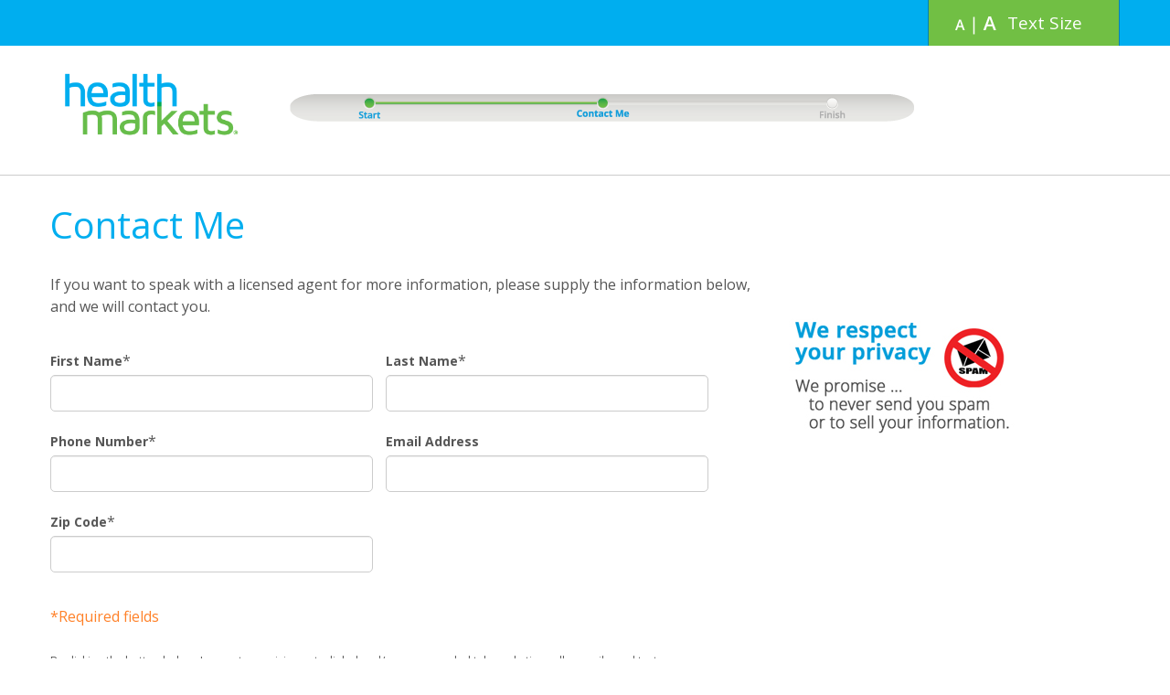

--- FILE ---
content_type: text/html; charset=utf-8
request_url: https://quote.healthmarkets.com/ContactMe?MarketingRefCode=organic_search_agent_contact_me&LOB=Health&utm_medium=organic&utm_campaign=UNS_AQ&utm_term=organic&zip=44125&agentCode=A47242
body_size: 5229
content:

<!DOCTYPE HTML>
<!--[if lt IE 7]><html lang="en-US" class="no-js lt-ie9 lt-ie8 lt-ie7"> <![endif]-->
<!--[if (IE 7)&!(IEMobile)]><html lang="en-US" class="no-js lt-ie9 lt-ie8"><![endif]-->
<!--[if (IE 8)&!(IEMobile)]><html lang="en-US" class="no-js lt-ie9"><![endif]-->
<!--[if (IE 9)&!(IEMobile)]><html lang="en-US" class="no-js ie9"><![endif]-->
<!--[if gt IE 8]><!-->
<html lang="en-US" class="no-js">
<!--<![endif]-->
<head>
    <meta http-equiv="Cache-Control" content="no-cache, max-age=0, must-revalidate, no-store" />
    <meta http-equiv="Pragma" content="no-cache" />
    <meta http-equiv="Expires" content="0" />
    <meta http-equiv="X-UA-Compatible" content="IE=Edge,chrome=1" />
    <meta charset="utf-8">
    <meta name="viewport" content="width=device-width, initial-scale=1.0, user-scalable=yes" />


    <title>Contact Me</title>
    <!--[if IE]>
            <link rel="shortcut icon" href="~/Branding/images/icons/favicon.ico">
        <![endif]-->

    <link rel="shortcut icon" href="/Content/Images/Icons/faviconhm.png" type="image/vnd.microsoft.icon" />

    <link href="/bundles/ContactMe/styles?v=iHvew-ta5Js-jrt4dRrDv5jd3kAl1YYkisSBi1ekeAo1" rel="stylesheet"/>

    <link rel="stylesheet" type="text/css" href="/Branding/css/js_composer_front.css" />
    <link rel="stylesheet" type="text/css" href="/Branding/css/jquery.simplyscroll.css" />
    <link rel="stylesheet" type="text/css" href="/Branding/css/jquery.bxslider.css" />
    <link rel="stylesheet" type="text/css" href="/Branding/css/style.css" />
    <link rel="stylesheet" type="text/css" href="/Branding/css/styleExtra.css" />
    <link rel="stylesheet" type="text/css" href="/Branding/css/custom.css" />
    


    <!--[if lt IE 9]>
        <link rel='stylesheet' id='bones-ie-only-css' href='/Branding/css/ie.css' type='text/css' media='all' />
        <link rel='stylesheet' id='bones-ie-only-css-custom' href='/Branding/css/ie-override.css' type='text/css' media='all' />
    <![endif]-->
    <link href="//netdna.bootstrapcdn.com/font-awesome/3.2.1/css/font-awesome.css" rel="stylesheet">

        <script type="text/javascript">
            var JSLink = "";
            var environmentName = 'Production';
            switch (environmentName) {
                case "Dev":
                    JSLink = "https://dev.cdn.uhonedigital.com/scripts/analytics-configuration.min.js";
                    break;
                case "Model":
                    JSLink = "https://test.cdn.uhonedigital.com/scripts/analytics-configuration.min.js";
                    break;
                case "Carrier UAT":
                    JSLink = "https://test.cdn.uhonedigital.com/scripts/analytics-configuration.min.js";
                    break;
                case "Production Support V2":
                    JSLink = "https://stage.cdn.uhonedigital.com/scripts/analytics-configuration.min.js";
                    break;
                case "Production":
                    JSLink = "https://cdn.uhonedigital.com/scripts/analytics-configuration.min.js";
                    break;
                default:
                    JSLink = "https://cdn.uhonedigital.com/scripts/analytics-configuration.min.js";
                    console.warn("No value set for environmentName");
                    break;
            }
            var JSElement = document.createElement('script');
            JSElement.type = "text/javascript";
            JSElement.src = JSLink;
            document.getElementsByTagName('head')[0].appendChild(JSElement);
        </script>
        <script type="text/javascript">
            var JSLink = "";
            var environmentName = 'Production';
            switch (environmentName) {
                case "Dev":
                    JSLink = "https://dev.cdn.uhonedigital.com/scripts/analytics-configuration.min.js";
                    break;
                case "Model":
                    JSLink = "https://test.cdn.uhonedigital.com/scripts/analytics-configuration.min.js";
                    break;
                case "Carrier UAT":
                    JSLink = "https://test.cdn.uhonedigital.com/scripts/analytics-configuration.min.js";
                    break;
                case "Production Support V2":
                    JSLink = "https://stage.cdn.uhonedigital.com/scripts/analytics-configuration.min.js";
                    break;
                case "Production":
                    JSLink = "https://cdn.uhonedigital.com/scripts/analytics-configuration.min.js";
                    break;
                default:
                    JSLink = "https://cdn.uhonedigital.com/scripts/analytics-configuration.min.js";
                    console.warn("No value set for environmentName");
                    break;
            }
            var JSElement = document.createElement('script');
            JSElement.type = "text/javascript";
            JSElement.src = JSLink;
            document.getElementsByTagName('head')[0].appendChild(JSElement);
        </script>
        <script type="text/javascript">
            var _loginUrl = 'https://app-consumerweb-hmkts-eastus-prod-ezf3eehtfucjgabc.eastus-01.azurewebsites.net/ContactMe?MarketingRefCode=organic_search_agent_contact_me&amp;LOB=Health&amp;utm_medium=organic&amp;utm_campaign=UNS_AQ&amp;utm_term=organic&amp;zip=44125&amp;agentCode=A47242';
            var _loadingBarWideImageUrl = '/Content/Images/ajax-loader-bar-wide.gif';
            var _timeoutUrl = '/Home/SessionTimeout';
            var _debug = 'false';
            var _sessionTimeOut = '1800000';
        </script>
<script src="/bundles/ContactMe/core?v=hXz88ZPF2mGIFYtj0kc2-TqvB0RGQikRRS81PuWAWmg1"></script>
<script src="/Scripts/Views/InSphere.js"></script>

    <script src="/Scripts/Views/InSphere.ContactMe.js"></script>
    <script>

        InSphere.ContactMe.InvalidPhoneErrorMessage = 'Phone Number is invalid';
        InSphere.ContactMe.CompanyNameRequiredErrorMessage = 'Company Name is required';
        InSphere.ContactMe.NumberOfEmployeesRequiredErrorMessage = 'Number of Employees is required';
        InSphere.ContactMe.CurrentlyOfferGroupInsuranceRequiredErrorMessage = 'Answer is required';

        function submitContactForm() {
            var callback = function () {
                TrackEvent('ContactMe', 'Next', '', '');
            };
            getMunchkinCookie();
            InSphere.ContactMe.submitIfValid(callback);
        }

    </script>
        <script src="//js0.ringrevenue.com/0/integration.js"></script>
        <script type="text/javascript">
            RingRevenue.advertiser_integration = {



                id: 28288,
                numberLeadingOne: false,
                numberSeparator: ' ',
                onLoadWithNumber: function (is_ctc, phone_number) {

                    var firstThreeNumbers = phone_number.substring(0, 3);
                    phone_number = phone_number.substring(3);

                    phone_number = "(" + firstThreeNumbers + ")" + phone_number;

                    $('[ring-revenue-number]').html(phone_number);
                }
            };
        </script>

</head>
<body id="container">
    <div class="nav top-nav-wrap">
        <div class="top-nav">

            <div class="top-nav-items">
                <ul>

                    <!-- <li><a href="#"><img src="/Branding/images/lc_icn.png">Live Chat</a></li> -->
                    <li id="textSizer">
                        <a href="#">
                            <img src="/Branding/images/ts_icn.png">Text Size
                        </a>
                    </li>
                    <!-- <li><a href="#"><img src="/Branding/images/si_icn.png">Sign In</a></li> -->
                </ul>
            </div>
            <div class="top-nav-mobile-items">
                <ul>
                    <!-- <li><a href="#">Live Chat</a></li> -->
                    <!-- <li><a href="#">Sign In</a></li> -->
                </ul>
            </div>
        </div>
    </div>

    <header role="banner" class="header">

        <div class="wrap clearfix" id="inner-header">

            <nav role="navigation">

                <div class="nav main-navHolder hmb">

                    <div id="logo">
                        <a href="javascript://void(0);" id="logo-link">
                            <img src="/Branding/images/logo.png">
                        </a>
                    </div>


                    
    <div class="visible-desktop progressBar">
        <img src="/Branding/images/progress-bars/PROGRESS_ContactMe_2.png" />
    </div>
    <div class="hidden-desktop progressBar">
        <img src="/Branding/images/progress-bars/PROGRESSmobile_ContactMe_2.png" />
    </div>



                </div>
            </nav>
        </div>
        <!-- end #inner-header -->

    </header>

    <div class="featureHolder clearfix">
        <div class="wrap clearfix" id="feature">

            <div id="featureImage">
            </div>

            <div id="featureQuote">
            </div>
        </div>

    </div>

    <div id="content">
        <div id="inner-content" class="wrap clearfix">

            




<div id="main" class="twelvecol first clearfix" role="main">

    <header class="article-header">

        <h1 itemprop="headline" class="page-title">Contact Me</h1>

    </header>

    <div class="wpb_row vc_row-fluid">
        <div class="vc_span8 wpb_column column_container">
            <div class="wpb_wrapper">

                <div class="wpb_text_column wpb_content_element ">
                    <div class="wpb_wrapper">
                        If you want to speak with a licensed agent for more information, please supply the information below, and we will contact you.
                    </div>
                </div>
                <div class="wpb_text_column wpb_content_element ">
                    <div class="wpb_wrapper">

                        <div id="contactForm">
<form action="/ContactMe/ProcessContact" autocomplete="off" id="contactMeForm" method="post"><input name="__RequestVerificationToken" type="hidden" value="l5qKNEzg2A1LHTbxRwRCPS_LB4-YekKhA1AH3IP1RKfOpRWub9YJmPuxxWfPf0MysRhocMSGPFVMmjhQcCjQxWejouwPM8-izcqyUU5hq4k1" />                                <div class="row-fluid">
                                    <div class="span12">
                                        <div>
                                            <label for="FirstName" style="display:inline-block">First Name</label><span class="required">*</span>
                                        </div>
                                        <span class="field-validation-valid" data-valmsg-for="FirstName" data-valmsg-replace="true"></span>
                                        <input autocomplete="off" data-val="true" data-val-regex="First Name contains invalid characters" data-val-regex-pattern="^[a-zA-Z &#39;-]{1,45}$" data-val-required="First Name is required" id="FirstName" maxlength="45" name="FirstName" type="text" value="" />
                                    </div>
                                    <div class="span12">
                                        <div>
                                            <label for="LastName" style="display:inline-block">Last Name</label><span class="required">*</span>
                                        </div>
                                        <span class="field-validation-valid" data-valmsg-for="LastName" data-valmsg-replace="true"></span>
                                        <input autocomplete="off" data-val="true" data-val-regex="Last Name contains invalid characters" data-val-regex-pattern="^[a-zA-Z &#39;-]{1,45}$" data-val-required="Last Name is required" id="LastName" maxlength="45" name="LastName" type="text" value="" />
                                    </div>
                                </div>
                                <div class="row-fluid">
                                    <div class="span12">
                                        <div>
                                            <label for="PhoneNumber" style="display:inline-block">Phone Number</label><span class="required">*</span>
                                        </div>
                                        <span class="field-validation-valid" data-valmsg-for="PhoneNumber" data-valmsg-replace="true"></span>
                                        <input autocomplete="off" class="UsPhoneNumber" data-val="true" data-val-phoneoremailrequired="Phone or Email Address required" id="contactPhoneNumber" maxlength="15" name="PhoneNumber" type="tel" ui-phone="" value="" />
                                    </div>
                                    <div class="span12">
                                        <div>
                                            <label for="EmailAddress" style="display:inline-block">Email Address</label>
                                        </div>
                                        <span class="field-validation-valid" data-valmsg-for="EmailAddress" data-valmsg-replace="true"></span>
                                        <input autocomplete="off" class="contactEmail" id="contactEmailAddress" maxlength="255" name="EmailAddress" type="text" value="" />
                                    </div>
                                </div>
                                    <div class="row-fluid">
                                        <div class="span12">
                                            <div>
                                                <label for="Zipcode" style="display:inline-block">Zip Code</label><span class="required">*</span>
                                            </div>
                                            <span class="field-validation-valid" data-valmsg-for="Zipcode" data-valmsg-replace="true"></span>
                                            <input autocomplete="off" data-val="true" data-val-regex="Zip Code is invalid" data-val-regex-pattern="^([0-9]{5})$" data-val-required="Zip Code is required" id="Zipcode" maxlength="5" name="Zipcode" type="text" value="" />
                                        </div>
                                    </div>
                                <p class="pull-left">*Required fields</p>
                                <div class="wpb_row vc_row-fluid">
                                    <div class="wpb_column column_container">
                                        <div class="wpb_wrapper">
                                            <p class="consent-text">By clicking the button below, I agree to receiving autodialed and/or pre-recorded telemarketing calls, emails, and text messages from or on behalf of HealthMarkets and its business partner insurance carriers at the telephone number and email address provided above. I understand that my consent is not a condition of purchase and that I may revoke this consent at any time by contacting 888-637-9621 to be placed on the do-not-call list. I understand that my wireless carrier’s message and data rates may apply.</p>
                                        </div>
                                    </div>
                                </div>
                                <div class="row-fluid" style="padding-top: 10px;">

                                    <input type="submit"
                                           value="Continue"
                                           class="pull-right button btnSubmitContact"
                                           onclick="submitContactForm();" />
                                </div>
<input id="AgentCode" name="AgentCode" type="hidden" value="A47242" /><input id="UniqueIdentifier" name="UniqueIdentifier" type="hidden" value="" /><input id="MarketingRefCode" name="MarketingRefCode" type="hidden" value="organic_search_agent_contact_me" /><input id="LOB" name="LOB" type="hidden" value="Health" /><input id="ReferrerUrl" name="ReferrerUrl" type="hidden" value="" /><input id="VendorCode" name="VendorCode" type="hidden" value="" /><input id="MarketoCookie" name="MarketoCookie" type="hidden" value="" /></form>                        </div>

                    </div>

                </div>


            </div>
        </div>
        <div class="vc_span4 wpb_column column_container">
            <div class="wpb_wrapper">

                <div class="wpb_text_column wpb_content_element ">
                    <div class="wpb_wrapper">



                    </div>
                </div>
                <div class="wpb_text_column wpb_content_element ">
                    <div class="wpb_wrapper">
                        <img src="/Branding/images/Infographics_NoSpam.jpg"
                             title="We promise never to send you spam or sell your information." />
                    </div>
                </div>
            </div>
        </div>
    </div>
</div>


        </div>
    </div>

    <footer role="contentinfo" class="footer">
        
        <div id="inner-footer" class="wrap clearfix">
            <div class="last">
                <ul>
                    <li>
                        <a href="javascript://void(0);" id="last-logo-link">
                            <img id="last-logo" src="/Branding/images/logo.png" alt="logo">
                        </a>
                    </li>
                </ul>
            </div>
        </div>
        <div id="footerCopyright" class="wrap clearfix">

            <p>
                <a href="http://www.healthmarkets.com/privacy-policy">Privacy Policy</a> |
                <a href="http://www.healthmarkets.com/terms-of-use">Terms of Use</a> |
                <a href="http://www.healthmarkets.com/legal">Legal</a>
                
            </p>

            <p class="first">HealthMarkets Insurance Agency Inc. is licensed as an insurance agency nationwide except in MA. Not all agents are licensed to sell all products. Service and product availability varies by state. Sales agents may be compensated based on a consumer&#39;s enrollment in an insurance plan. Our quoting tool is provided for your information only. All quotes are estimates and are not final until consumer is enrolled.</p>
            <p class="source-org">&#169; 2024 HealthMarkets Insurance Agency</p>
        </div>
    </footer>


</body>
</html>



--- FILE ---
content_type: text/css
request_url: https://quote.healthmarkets.com/Branding/css/style.css
body_size: 20104
content:
@import url(https://fonts.googleapis.com/css?family=Open+Sans:400,600,700);
/******************************************************************
Site Name:
Author:

Stylesheet: Main Stylesheet

Here's where the magic happens. Here, you'll see we are calling in
the separate media queries. The base mobile goes outside any query
and is called at the beginning, after that we call the rest
of the styles inside media queries.
******************************************************************/
/*! normalize.css 2012-07-07T09:50 UTC - http://github.com/necolas/normalize.css */
/* ==========================================================================
   HTML5 display definitions
   ========================================================================== */
/*
 * Corrects `block` display not defined in IE6/7/8/9 & FF3.
 */
article,
aside,
details,
figcaption,
figure,
footer,
header,
hgroup,
nav,
section,
summary {
  display: block;
}
/*
 * Corrects `inline-block` display not defined in IE6/7/8/9 & FF3.
 */
audio,
canvas,
video {
  display: inline-block;
  *display: inline;
  *zoom: 1;
}
/*
 * Prevents modern browsers from displaying `audio` without controls.
 * Remove excess height in iOS5 devices.
 */
audio:not([controls]) {
  display: none;
  height: 0;
}
/*
 * Addresses styling for `hidden` attribute not present in IE7/8/9, FF3, S4.
 * Known issue: no IE6 support.
 */
[hidden] {
  display: none;
}
/* ==========================================================================
   Base
   ========================================================================== */
/*
 * 1. Corrects text resizing oddly in IE6/7 when body `font-size` is set using
 *    `em` units.
 * 2. Prevents iOS text size adjust after orientation change, without disabling
 *    user zoom.
 */
html {
  font-size: 100%;
  /* 1 */

  -webkit-text-size-adjust: 100%;
  -ms-text-size-adjust: 100%;
  /* 2 */

}
/*
 * Addresses `font-family` inconsistency between `textarea` and other form
 * elements.
 */
html,
button,
input,
select,
textarea {
  font-family: sans-serif;
}
/*
 * Addresses margins handled incorrectly in IE6/7.
 */
body {
  margin: 0;
}
/* ==========================================================================
   Links
   ========================================================================== */
/*
 * Addresses `outline` inconsistency between Chrome and other browsers.
 */
a:focus {
  outline: thin dotted;
}
/*
 * Improves readability when focused and also mouse hovered in all browsers.
 * people.opera.com/patrickl/experiments/keyboard/test
 */
a:active,
a:hover {
  outline: 0;
}
/* ==========================================================================
   Typography
   ========================================================================== */
/*
 * Addresses font sizes and margins set differently in IE6/7.
 * Addresses font sizes within `section` and `article` in FF4+, Chrome, S5.
 */
h1 {
  font-size: 2em;
  margin: 0.67em 0;
}
h2 {
  font-size: 1.5em;
  margin: 0.83em 0;
}
h3 {
  font-size: 1.17em;
  margin: 1em 0;
}
h4 {
  font-size: 1em;
  margin: 1.33em 0;
}
h5 {
  font-size: 0.83em;
  margin: 1.67em 0;
}
h6 {
  font-size: 0.75em;
  margin: 2.33em 0;
}
/*
 * Addresses styling not present in IE7/8/9, S5, Chrome.
 */
abbr[title] {
  border-bottom: 1px dotted;
}
/*
 * Addresses style set to `bolder` in FF3+, S4/5, Chrome.
 */
b,
strong {
  font-weight: bold;
}
blockquote {
  margin: 1em 40px;
}
/*
 * Addresses styling not present in S5, Chrome.
 */
dfn {
  font-style: italic;
}
/*
 * Addresses styling not present in IE6/7/8/9.
 */
mark {
  background: #ff0;
  color: #000;
}
/*
 * Addresses margins set differently in IE6/7.
 */
p,
pre {
  margin: 1em 0;
}
/*
 * Corrects font family set oddly in IE6, S4/5, Chrome.
 * en.wikipedia.org/wiki/User:Davidgothberg/Test59
 */
code,
kbd,
pre,
samp {
  font-family: monospace, serif;
  _font-family: 'courier new', monospace;
  font-size: 1em;
}
/*
 * Improves readability of pre-formatted text in all browsers.
 */
pre {
  white-space: pre;
  white-space: pre-wrap;
  word-wrap: break-word;
}
/*
 * Addresses CSS quotes not supported in IE6/7.
 */
q {
  quotes: none;
}
/*
 * Addresses `quotes` property not supported in S4.
 */
q:before,
q:after {
  content: '';
  content: none;
}
small {
  font-size: 75%;
}
/*
 * Prevents `sub` and `sup` affecting `line-height` in all browsers.
 * gist.github.com/413930
 */
sub,
sup {
  font-size: 75%;
  line-height: 0;
  position: relative;
  vertical-align: baseline;
}
sup {
  top: -0.5em;
}
sub {
  bottom: -0.25em;
}
/* ==========================================================================
   Lists
   ========================================================================== */
/*
 * Addresses margins set differently in IE6/7.
 */
dl,
menu,
ol,
ul {
  margin: 1em 0;
}
dd {
  margin: 0 0 0 40px;
}
/*
 * Addresses paddings set differently in IE6/7.
 */
menu,
ol,
ul {
  padding: 0 0 0 40px;
}
/*
 * Corrects list images handled incorrectly in IE7.
 */
nav ul,
nav ol {
  list-style: none;
  list-style-image: none;
}
/* ==========================================================================
   Embedded content
   ========================================================================== */
/*
 * 1. Removes border when inside `a` element in IE6/7/8/9, FF3.
 * 2. Improves image quality when scaled in IE7.
 *    code.flickr.com/blog/2008/11/12/on-ui-quality-the-little-things-client-side-image-resizing/
 */
img {
  border: 0;
  /* 1 */

  -ms-interpolation-mode: bicubic;
  /* 2 */

}
/*
 * Corrects overflow displayed oddly in IE9.
 */
svg:not(:root) {
  overflow: hidden;
}
/* ==========================================================================
   Figures
   ========================================================================== */
/*
 * Addresses margin not present in IE6/7/8/9, S5, O11.
 */
figure {
  margin: 0;
}
/* ==========================================================================
   Forms
   ========================================================================== */
/*
 * Corrects margin displayed oddly in IE6/7.
 */
form {
  margin: 0;
}
/*
 * Define consistent border, margin, and padding.
 */
fieldset {
  border: 1px solid #c0c0c0;
  margin: 0 2px;
  padding: 0.35em 0.625em 0.75em;
}
/*
 * 1. Corrects color not being inherited in IE6/7/8/9.
 * 2. Corrects text not wrapping in FF3.
 * 3. Corrects alignment displayed oddly in IE6/7.
 */
legend {
  border: 0;
  /* 1 */

  padding: 0;
  white-space: normal;
  /* 2 */

  *margin-left: -7px;
  /* 3 */

}
/*
 * 1. Corrects font size not being inherited in all browsers.
 * 2. Addresses margins set differently in IE6/7, FF3+, S5, Chrome.
 * 3. Improves appearance and consistency in all browsers.
 */
button,
input,
select,
textarea {
  font-size: 100%;
  /* 1 */

  margin: 0;
  /* 2 */

  vertical-align: baseline;
  *vertical-align: middle;
  /* 3 */

}
/*
 * Addresses FF3/4 setting `line-height` on `input` using `!important` in the
 * UA stylesheet.
 */
button,
input {
  line-height: normal;
}
/*
 * 1. Avoid the WebKit bug in Android 4.0.* where (2) destroys native `audio`
 *    and `video` controls.
 * 2. Corrects inability to style clickable `input` types in iOS.
 * 3. Improves usability and consistency of cursor style between image-type
 *    `input` and others.
 * 4. Removes inner spacing in IE7 without affecting normal text inputs.
 *    Known issue: inner spacing remains in IE6.
 */
button,
html input[type="button"],
input[type="reset"],
input[type="submit"] {
  -webkit-appearance: button;
  /* 2 */

  cursor: pointer;
  /* 3 */

  *overflow: visible;
  /* 4 */

}
/*
 * Re-set default cursor for disabled elements.
 */
button[disabled],
input[disabled] {
  cursor: default;
}
/*
 * 1. Addresses box sizing set to content-box in IE8/9.
 * 2. Removes excess padding in IE8/9.
 * 3. Removes excess padding in IE7.
 *    Known issue: excess padding remains in IE6.
 */
input[type="checkbox"],
input[type="radio"] {
  box-sizing: border-box;
  /* 1 */

  padding: 0;
  /* 2 */

  *height: 13px;
  *width: 13px;
  /* 3 */

}
/*
 * 1. Addresses `appearance` set to `searchfield` in S5, Chrome.
 * 2. Addresses `box-sizing` set to `border-box` in S5, Chrome (include `-moz`
 *    to future-proof).
 */
input[type="search"] {
  -webkit-appearance: textfield;
  /* 1 */

  -moz-box-sizing: content-box;
  -webkit-box-sizing: content-box;
  /* 2 */

  box-sizing: content-box;
}
/*
 * Removes inner padding and search cancel button in S5, Chrome on OS X.
 */
input[type="search"]::-webkit-search-cancel-button,
input[type="search"]::-webkit-search-decoration {
  -webkit-appearance: none;
}
/*
 * Removes inner padding and border in FF3+.
 */
button::-moz-focus-inner,
input::-moz-focus-inner {
  border: 0;
  padding: 0;
}
/*
 * 1. Removes default vertical scrollbar in IE6/7/8/9.
 * 2. Improves readability and alignment in all browsers.
 */
textarea {
  overflow: auto;
  /* 1 */

  vertical-align: top;
  /* 2 */

}
/* ==========================================================================
   Tables
   ========================================================================== */
/*
 * Remove most spacing between table cells.
 */
table {
  border-collapse: collapse;
  border-spacing: 0;
}
/******************************************************************
CUSTOMIZED RESET VALUES
I added these extra styles as a more personalized reset. Feel free
to remove them if you like or add your own. If you want to update
the normalize styles, make sure to edit from this point up.
******************************************************************/
p {
  -webkit-hyphens: auto;
  -epub-hyphens: auto;
  -moz-hyphens: auto;
  hyphens: auto;
}
b,
strong,
.strong {
  font-weight: bold;
}
dfn,
em,
.em {
  font-style: italic;
}
small,
.small {
  font-size: 75%;
}
ul,
ol {
  margin: 0;
  padding: 0;
  list-style-type: none;
}
dd {
  margin: 0;
}
.sidebar ul,
.sidebar ol,
.commentlist {
  list-style: none;
}
/******************************************************************
Site Name: 
Author: 

Stylesheet: Mixins & Constants Stylesheet

This is where you can take advantage of LESS' great features: 
Mixins & Constants. I won't go in-depth on how they work exactly,
there are a few articles below that will help do that. What I will
tell you is that this will help speed up simple changes like
changing a color or adding CSS3 techniques like box shadow and
border-radius.

A WORD OF WARNING: It's very easy to overdo it here. Be careful and
remember less is more. 

******************************************************************/
/*********************
CLEARFIXIN'
*********************/
.clearfix {
  zoom: 1;
}
.clearfix:before,
.clearfix:after {
  content: "";
  display: table;
}
.clearfix:after {
  clear: both;
}
/*********************
TOOLS
*********************/
* {
  -webkit-box-sizing: border-box;
  -moz-box-sizing: border-box;
  box-sizing: border-box;
}
.image-replacement {
  text-indent: 100%;
  white-space: nowrap;
  overflow: hidden;
}
/*********************
COLORS
Need help w/ choosing your colors? Try this site out:
http://0to255.com/
*********************/
/*
Here's a great tutorial on how to
use color variables properly:
http://sachagreif.com/sass-color-variables/
*/
/*********************
TYPOGRAPHY
*********************/
/* 	To embed your own fonts, use this syntax
	and place your fonts inside the 
	library/fonts folder. For more information
	on embedding fonts, go to:
	http://www.fontsquirrel.com/
	Be sure to remove the comment brackets.
*/
/*	@font-face {
    	font-family: 'Font Name';
    	src: url('../fonts/font-name.eot');
    	src: url('../fonts/font-name.eot?#iefix') format('embedded-opentype'),
             url('../fonts/font-name.woff') format('woff'),
             url('../fonts/font-name.ttf') format('truetype'),
             url('../fonts/font-name.svg#font-name') format('svg');
    	font-weight: normal;
    	font-style: normal;
	}
*/
/* 
use the best ampersand 
http://simplebits.com/notebook/2008/08/14/ampersands-2/
*/
span.amp {
  font-family: Baskerville, 'Goudy Old Style', Palatino, 'Book Antiqua', serif;
  font-style: italic;
}
/* text alignment */
.text-left {
  text-align: left;
}
.text-center {
  text-align: center;
}
.text-right {
  text-align: right;
}
.alert {
  margin: 10px;
  padding: 5px 18px;
  border: 1px solid;
}
.alert-help {
  margin: 10px;
  padding: 5px 18px;
  border: 1px solid;
  border-color: #e8dc59;
  background: #ebe16f;
}
.alert-info {
  margin: 10px;
  padding: 5px 18px;
  border: 1px solid;
  border-color: #bfe4f4;
  background: #d5edf8;
}
.alert-error {
  margin: 10px;
  padding: 5px 18px;
  border: 1px solid;
  border-color: #f8cdce;
  background: #fbe3e4;
}
.alert-success {
  margin: 10px;
  padding: 5px 18px;
  border: 1px solid;
  border-color: #deeaae;
  background: #e6efc2;
}

/* Alerts
=============================================*/
.alerts {
  zoom: 1; }
  .alerts:before, .alerts:after {
    content: "";
    display: table; }
  .alerts:after {
    clear: both; }
  .alerts .alert {
    margin: 0;
    padding: 1em 0;
    text-align: center;
    zoom: 1; }
    .alerts .alert:before, .alerts .alert:after {
      content: "";
      display: table; }
    .alerts .alert:after {
      clear: both; }
    .alerts .alert.error {
      background: #fcd0d0;
      color: #f66666; }
    .alerts .alert.warning {
      background: #fddecf;
      color: #f78650; }
    .alerts .alert.success {
      background: #e6f7b2;
      color: #95be15; }
    .alerts .alert p {
      margin: 0; }
    .alerts .alert i {
      font-size: 2em;
      margin-right: .5em;
      line-height: .125em; }

.top-level {
  border: 1px dashed #f78650;
  margin: 0 1em 1em 1em; }

form .error label {
  color: #f66666; }
form .error p label {
  color: #333333; }
form .error input[type=text], form .error textarea, form .error select {
  border: 1px solid #f66666;
  -webkit-box-shadow: inset 0px 2px 3px rgba(0, 0, 0, 0.25), 0 0 5px #f66666;
  -moz-box-shadow: inset 0px 2px 3px rgba(0, 0, 0, 0.25), 0 0 5px #f66666;
  box-shadow: inset 0px 2px 3px rgba(0, 0, 0, 0.25), 0 0 5px #f66666; }

/*********************
BORDER RADIUS
*********************/
/* 
NOTE: For older browser support (and some mobile), 
don't use the shorthand to define *different* corners. 

USAGE: .border-radius(4px); 

*/
/*********************
TRANISTION
*********************/
/* .transition(all,2s); */
/*********************
CSS3 GRADIENTS
Be careful with these since they can 
really slow down your CSS. Don't overdo it.
*********************/
/* .css-gradient(#dfdfdf,#f8f8f8); */
/*********************
BOX SHADOW
*********************/
/* .boxShadow(0,0,4px,0,#444); */
/* .boxShadow(none); */
/*********************
BUTTONS
*********************/
.button,
.button:visited {
  border: 1px solid #e55f00;
  border-top-color: #ff6c04;
  border-left-color: #ff6c04;
  padding: 4px 12px;
  color: #ffffff;
  display: inline-block;
  font-size: 11px;
  font-weight: bold;
  text-decoration: none;
  cursor: pointer;
  margin-bottom: 20px;
  line-height: 21px;
  -webkit-transition: all 0.2s ease-in-out;
  -moz-transition: all 0.2s ease-in-out;
  -ms-transition: all 0.2s ease-in-out;
  -o-transition: all 0.2s ease-in-out;
  transition: all 0.2s ease-in-out;
  -webkit-border-radius: 4px;
  -moz-border-radius: 4px;
  border-radius: 4px;
  background-color: #ff720e;
  background-image: -webkit-gradient(linear, left top, left bottom, from(#ff8128), to(#ff720e));
  background-image: -webkit-linear-gradient(top, #ff8128, #ff720e);
  background-image: -moz-linear-gradient(top, #ff8128, #ff720e);
  background-image: -o-linear-gradient(top, #ff8128, #ff720e);
  background-image: linear-gradient(to bottom, #ff8128, #ff720e);
}
.button:hover,
.button:visited:hover,
.button:focus,
.button:visited:focus {
  color: #ffffff;
  border: 1px solid #e55f00;
  border-top-color: #c15000;
  border-left-color: #c15000;
  background-color: #f46500;
  background-image: -webkit-gradient(linear, left top, left bottom, from(#ff720e), to(#f46500));
  background-image: -webkit-linear-gradient(top, #ff720e, #f46500);
  background-image: -moz-linear-gradient(top, #ff720e, #f46500);
  background-image: -o-linear-gradient(top, #ff720e, #f46500);
  background-image: linear-gradient(to bottom, #ff720e, #f46500);
}
.button:active,
.button:visited:active {
  background-color: #ff8128;
  background-image: -webkit-gradient(linear, left top, left bottom, from(#ff720e), to(#ff8128));
  background-image: -webkit-linear-gradient(top, #ff720e, #ff8128);
  background-image: -moz-linear-gradient(top, #ff720e, #ff8128);
  background-image: -o-linear-gradient(top, #ff720e, #ff8128);
  background-image: linear-gradient(to bottom, #ff720e, #ff8128);
}
.blue-button,
.blue-button:visited {
  border-color: #0089bc;
  background-color: #009bd6;
  background-image: -webkit-gradient(linear, left top, left bottom, from(#00aeef), to(#009bd6));
  background-image: -webkit-linear-gradient(top, #00aeef, #009bd6);
  background-image: -moz-linear-gradient(top, #00aeef, #009bd6);
  background-image: -o-linear-gradient(top, #00aeef, #009bd6);
  background-image: linear-gradient(to bottom, #00aeef, #009bd6);
  -webkit-box-shadow: inset 0 0 3px #42cbff;
  -moz-box-shadow: inset 0 0 3px #42cbff;
  box-shadow: inset 0 0 3px #42cbff;
}
.blue-button:hover,
.blue-button:visited:hover,
.blue-button:focus,
.blue-button:visited:focus {
  border-color: #0076a3;
  background-color: #0089bc;
  background-image: -webkit-gradient(linear, left top, left bottom, from(#009fdb), to(#0089bc));
  background-image: -webkit-linear-gradient(top, #009fdb, #0089bc);
  background-image: -moz-linear-gradient(top, #009fdb, #0089bc);
  background-image: -o-linear-gradient(top, #009fdb, #0089bc);
  background-image: linear-gradient(to bottom, #009fdb, #0089bc);
}
.blue-button:active,
.blue-button:visited:active {
  background-color: #00aeef;
  background-image: -webkit-gradient(linear, left top, left bottom, from(#009bd6), to(#00aeef));
  background-image: -webkit-linear-gradient(top, #009bd6, #00aeef);
  background-image: -moz-linear-gradient(top, #009bd6, #00aeef);
  background-image: -o-linear-gradient(top, #009bd6, #00aeef);
  background-image: linear-gradient(to bottom, #009bd6, #00aeef);
}
/*
BASE (MOBILE) SIZE
This are the mobile styles. It's what people see on their phones. If
you set a great foundation, you won't need to add too many styles in
the other stylesheets. Remember, keep it light: Speed is Important.
*/
/******************************************************************
Site Name:
Author:

Stylesheet: Base Mobile Stylesheet

Be light and don't over style since everything here will be
loaded by mobile devices. You want to keep it as minimal as
possible. This is called at the top of the main stylsheet
and will be used across all viewports.

------------ MAP ------------

01. GENERAL STYLES
02. WORDPRESS BODY CLASSES
03. LAYOUT & GRID STYLES
04. LINK STYLES
05. H1, H2, H3, H4, H5 STYLES
06. HEADER STYLES
07. NAVIGATION STYLES
08. POSTS & CONTENT STYLES
09. PAGE NAVI STYLES
10. COMMENT STYLES
11. COMMENT FORM STYLES
12. SIDEBARS & ASIDES
13. FOOTER STYLES

******************************************************************/
/*********************
01. GENERAL STYLES
*********************/
html,
body {
  /* height: 100%; */

}
body {
  font-family: 'Open Sans', sans-serif;
  font-weight: 400;
  font-size: 100%;
  line-height: 1.5;
  color: #565656;
}
/********************
02. WORDPRESS BODY CLASSES
    style a page via class
********************/
/* for sites that are read right to left (i.e. hebrew) */
/* home page */
/* blog template page */
/* archive page */
/* date archive page */
/* replace the number to the corresponding page number */
/* search page */
/* search result page */
/* no results search page */
/* individual paged search (i.e. body.search-paged-3) */
/* 404 page */
/* single post page */
/* individual post page by id (i.e. body.postid-73) */
/* individual paged single (i.e. body.single-paged-3) */
/* attatchment page */
/* individual attatchment page (i.e. body.attachmentid-763) */
/* style mime type pages */
/* author page */
/* user nicename (i.e. body.author-samueladams) */
/* paged author archives (i.e. body.author-paged-4) for page 4 */
/* category page */
/* individual category page (i.e. body.category-6) */
/* replace the number to the corresponding page number */
/* tag page */
/* individual tag page (i.e. body.tag-news) */
/* replace the number to the corresponding page number */
/* custom page template page */
/* individual page template (i.e. body.page-template-contact-php */
/* replace the number to the corresponding page number */
/* parent page template */
/* child page template */
/* replace the number to the corresponding page number */
/* if user is logged in */
/* paged items like search results or archives */
/* individual paged (i.e. body.paged-3) */
/*********************
03. LAYOUT & GRID STYLES
*********************/
.wrap {
  width: 96%;
  margin: 0 auto;
}
/*********************
04. LINK STYLES
*********************/
a,
a:visited {
  color: #71bf44;
  /* on hover */

  /* on click */

  /* mobile tap color */

}
a:hover,
a:visited:hover,
a:focus,
a:visited:focus {
  color: #5d9f36;
}
a:link,
a:visited:link {
  /*
		this highlights links on iPhones/iPads.
		so it basically works like the :hover selector
		for mobile devices.
		*/

  -webkit-tap-highlight-color: rgba(0, 0, 0, 0.3);
}
/******************************************************************
05. H1, H2, H3, H4, H5 STYLES
******************************************************************/
h1,
.h1,
h2,
.h2,
h3,
.h3,
h4,
.h4,
h5,
.h5 {
  font-family: 'Open Sans', sans-serif;
  text-rendering: optimizelegibility;
  font-weight: 400;
  /*
	if you're going to use webfonts, be sure to check your weights
	http://css-tricks.com/watch-your-font-weight/
	*/

  /* removing text decoration from all headline links */

}
h1 a,
.h1 a,
h2 a,
.h2 a,
h3 a,
.h3 a,
h4 a,
.h4 a,
h5 a,
.h5 a {
  text-decoration: none;
}
h1,
.h1 {
  font-size: 2.5em;
  line-height: 1.333em;
}
h2,
.h2 {
  font-size: 1.75em;
  line-height: 1.4em;
  margin-bottom: 0.375em;
}
h3,
.h3 {
  font-size: 1.125em;
}
h4,
.h4 {
  font-size: 1.1em;
  font-weight: 700;
}
h5,
.h5 {
  font-size: 0.846em;
  line-height: 2.09em;
  text-transform: uppercase;
  letter-spacing: 2px;
}
/*********************
06. HEADER STYLES
*********************/
.header #logo {
  padding-top: 5px;
}
.header #logo img {
  width: 110px;
}
.header nav ul.nav li a {
  color: #000000;
}
/*********************
07. NAVIGATION STYLES
*********************/
/*
all navs have a .nav class applied via
the wp_menu function; this is so we can
easily write one group of styles for
the navs on the site so our css is cleaner
and more scalable.
*/
.top-nav-wrap {
  position: fixed;
  z-index: 9999;
  width: 100%;
  background: #00aeef;
  height: 50px;
}
.top-nav-wrap .top-nav {font-size: 16px;
}
.top-nav-wrap .top-nav a {
  color: #fff;
}
.top-nav-wrap .top-nav .top-nav-items {
  display: none;
}
.top-nav-wrap .top-nav .top-nav-items img {
  display: none;
}
.top-nav-wrap .top-nav .top-nav-mobile-items {
  display: block;
}.top-nav-wrap .top-nav .top-nav-mobile-items a {
line-height: 28px;
padding: 0px;
}.top-nav-wrap .top-nav .top-nav-mobile-items img {
float: left;
}
.top-nav-wrap .top-nav .top-nav-mobile-items ul li {
    height: 50px;
width: 50%;
float: left;
}
.top-nav-wrap .top-nav .top-nav-mobile-items ul li div {
padding-top: 10px;
width: 150px;
margin: 0 auto;
}
.top-nav-wrap .top-nav .top-nav-mobile-items ul li:last-child {
  border-left: 1px solid #0082b3;
}
.main-navHolder {
  padding-top: 50px;
}
.main-nav-mobile {
  display: none;
  position: absolute;
  padding: 10px;
  top: 100px;
  right: 10px;
  text-align: center;
  background-color: #e6e6e6;
  border-radius: 5px;
  z-index: 9000;
  font-size: 20px;
}
.main-nav {
  display: none;
}
.main-nav li {
  padding: 3px;
}
.main-nav li a {
  font-weight: 700;
  color: #666666;
  padding: 0 25px;
}
.main-nav li a:hover,
.main-nav li a:focus {
  color: #191919;
}
.main-nav #search {
  width: 180px;
  height: 90px;
}
.main-nav #search form {
  padding: 0px;
}
.main-nav #search form input {
  padding-left: 5px;
  margin: 0 10px;
  border-radius: 5px;
  height: 40px;
  width: 160px;
  overflow: hidden;
  background: url(../images/search_icn.png) no-repeat right #ffffff;
}
.main-nav #search form .searchsubmit {
  font-size: 19px;
  height: 40px;
  width: 10px;
}
.nav {
  /* end .menu li */

  /* highlight current page */

  /* end current highlighters */

}
.nav .mobileicon {
  display: block;
  float: right;
  padding-top: 10px;
  padding-right: 20px;
}
.nav li {
  /*
		so you really have to rethink your dropdowns for mobile.
		you don't want to have it expand too much because the
		screen is so small. How you manage your menu should
		depend on the project. Here's some great info on it:
		http://www.alistapart.com/articles/organizing-mobile/
		*/

}
.nav li form {
  padding: 10px 10px;
}
.nav li a {
  display: block;
  text-decoration: none;
  padding: 0 10px;
  color: #666666;
  /*
			remember this is for mobile ONLY, so there's no need
			to even declare hover styles here, you can do it in
			the style.scss file where it's relevant. We want to
			keep this file as small as possible!
			*/

}
.nav li ul.sub-menu li a,
.nav li ul.children li a {
  padding-left: 30px;
}
/* end .nav */
.featureHolder #feature img {
  display: none;
  max-width: 100%;
  height: auto;
}
.featureHolder #feature #featureQuote {
  position: relative;
  top: 0px;
  left: 5px;
}
.featureHolder #feature #featureQuote h1 {
  margin: 0.47em 0;
  color: #00aeef;
  font: 600 24px/24px 'Open Sans', sans-serif;
}
.featureHolder #feature #featureQuote h2 {
  margin: 0.47em 0;
  color: #00aeef;
  font: 600 28px/25px 'Open Sans', sans-serif;
}
.featureHolder #feature #featureQuote p {
  font-size: 13px;
}
.featureHolder #feature #featureQuote form {
  height: 60px;
}
.featureHolder #feature #featureQuote form select {
  color: #6d6e71;
  background: transparent;
  height: 40px;
  width: 120px;
  font-size: 13px;
  border-radius: 5px;
  border-color: #6d6e71;
}
.featureHolder #feature #featureQuote form input {
  font-size: 14px;
  padding-left: 10px;
  margin: 0 2px;
  border-radius: 5px;
  height: 40px;
  width: 90px;
}
.featureHolder #feature #featureQuote form .button {
  font-size: 17px;
  height: 45px;
  width: 120px;
}
.map {
  width: 100%;
  height: 400px;
}
#partnerSlider {
  margin: 0 0 1.5em 0;
  max-width: 100%;
  height: auto;
}
/*********************
08. POSTS & CONTENT STYLES
*********************/
#content {
  border-top: 1px solid #ccc;
}
#content #inner-content .breadcrumb {
  color: #71bf44;
  font-size: 80%;
  padding-bottom: 20px;
  margin-top: 10px;
}
#content #inner-content #greatRates {
  max-width: 335px;
}
#content #inner-content #greatRates h3 {
  padding-left: 10px;
  font: 400 18px/16px 'Open Sans', sans-serif;
  color: #8c8c8c;
}
#content #inner-content #greatRates p {
  padding-left: 10px;
  font: 400 12px/14px 'Open Sans', sans-serif;
}
#content #inner-content #greatRates .ratesTable {
  border-radius: 5px;
  background-color: #f2f2f2;
  padding: 10px;
}
#content #inner-content #greatRates .ratesTable .price {
  padding: 20px;
  font: 600 40px/36px 'Open Sans', sans-serif;
  color: #71bf44;
}
#content #inner-content #greatRates .ratesTable .price .priceMonth {
  font: 400 30px/36px 'Open Sans', sans-serif;
}
#content #inner-content #greatRates .ratesTable tr td {
  padding: 0 20px 0 10px;
  overflow: hidden;
  background: url(../images/ratesBoxDevider.png) no-repeat right;
}
#content #inner-content #greatRates .ratesTable tr td h2 {
  font: 400 25px/26px 'Open Sans', sans-serif;
}
#content #inner-content #greatRates .ratesTable tr td p {
  margin-top: -10px;
  padding-left: 0px;
  font: 400 16px/14px 'Open Sans', sans-serif;
  color: #8c8c8c;
}
#content #inner-content #greatRates .ratesTable tr td:last-child {
  background: none;
  border-right: 0px;
}
#content #inner-content #sampleQuotesBox {
  padding-top: 20px;
  float: right;
}
#content #inner-content #countdownClock {
  padding-bottom: 150px;
  width: 550px;
  margin: 0 auto;
}
#content #inner-content #countdownClock .titleText {
  margin-bottom: 0px;
  margin-left: 14px;
}
#content #inner-content #countdownClock .titleText h3 {
  font-size: 19px;
  color: #ff8128;
  line-height: 40px;
}
#content #inner-content #countdownClock .titleText img {
  float: left;
  margin-bottom: 0px;
}
#content #inner-content #searchAgent {
  margin: 0 auto;
  padding-bottom: 20px;
}
#content #inner-content #searchAgent form {
  height: 60px;
}
#content #inner-content #searchAgent form h3 {
  margin: 2px;
  font-size: 100%;
  float: left;
}
#content #inner-content #searchAgent form input {
  margin: 0 0 0 10px;
  border-radius: 5px;
  padding-left: 10px;
  font-size: 14px;
  height: 40px;
  width: 90px;
}
#content #inner-content #searchAgent form .button {
  font-size: 14px;
  height: 40px;
  width: 110px;
}
#content #inner-content #getQuote {
  padding-top: 30px;
  float: left;
}
#content #inner-content #getQuote h1 {
  margin-bottom: 0.47em;
  color: #00aeef;
  font: 400 30px/36px 'Open Sans', sans-serif;
}
#content #inner-content #getQuote form {
  height: 60px;
}
#content #inner-content #getQuote form select {
  color: #6d6e71;
  background: transparent;
  background-color: #ffffff;
  height: 40px;
  width: 120px;
  font-size: 13px;
  border: 1;
  border-radius: 5px;
  border-color: #6d6e71;
}
#content #inner-content #getQuote form input {
  margin: 0 0 0 10px;
  border-radius: 5px;
  padding-left: 10px;
  font-size: 12px;
  height: 40px;
  width: 80px;
}
#content #inner-content #getQuote form .button {
  font-size: 14px;
  height: 45px;
  width: 110px;
}
#content #inner-content #contactInfo {
  padding: 10px;
  max-width: 265px;
  border-radius: 5px;
  background-color: #f2f2f2;
}
#content #inner-content #contactInfo ul {
  list-style-type: none;
}
#content #inner-content #contactInfo ul a {
  font-size: 26px;
  color: #00aeef;
}
#content #inner-content #chatbox {
  background-color: #71bf44;
  border: 1;
  border-radius: 5px;
  width: 265px;
  height: 50px;
  margin-bottom: 20px;
}
#content #inner-content #chatbox img {
  float: left;
  padding: 6px 10px;
}
#content #inner-content #chatbox a {
  padding: 10px;
  line-height: 50px;
  color: #ffffff;
  text-decoration: none;
}
#content #inner-content #contactForm form {
  max-width: 720px;
}
#content #inner-content #contactForm form p {
  float: left;
  color: #ff8128;
}
#content #inner-content #contactForm form select {
  width: 50%;
  color: #6d6e71;
  background: transparent;
  height: 40px;
  font-size: 13px;
  border-radius: 5px;
  margin-right: 20px;
}
#content #inner-content #contactForm form textarea {
  padding: 10px;
  width: 100%;
  border-radius: 5px;
  border-color: #6d6e71;
}
#content #inner-content #contactForm form input {
  width: 100%;
  font-size: 14px;
  padding: 10px;
  margin: 0 0px 20px 0;
  border-radius: 5px;
  height: 40px;
}
#content #inner-content #contactForm form .button {
  float: right;
  margin-left: 300px;
  font-size: 17px;
  height: 45px;
  width: 120px;
}

.emptySelect {
    color: #999999 !important;
}

.emptySelect > option {
    color: #555555;
}

#content #inner-content #homeCallout img {
  padding: 20px 30px 0 0;
}
#content #inner-content #homeCallout h2 {
  padding-top: 60px;
  color: #00aeef;
}
#content #inner-content #homeCallout p {
  padding-bottom: 100px;
}
#content #inner-content #agentsLocated {
  height: 30px;
  line-height: 30px;
  color: #ffffff;
  background-color: #017ed6;
  padding-left: 10px;
}
#content #inner-content #agents a {
  color: #545454;
  text-decoration: none;
}
#content #inner-content #agents a:hover {
  color: #017ed6;
  text-decoration: underline;
}
#content #inner-content #agents tr {
  border-top: 1px solid #ccc;
  height: 160px;
}
#content #inner-content #agents tr td {
  padding: 20px;
  border-right: 1px solid #ccc;
}
#content #inner-content #agents tr td p {
  padding: 20px;
}
#content #inner-content #agents tr td .phoneLink {
  color: #017ed6;
  font-size: 19px;
}
#content #inner-content #agents tr td .websiteLink {
  color: #71bf44;
}
#content #inner-content #agents tr td .websiteLink:hover {
  text-decoration: underline;
}
#content #inner-content #agents tr td:last-child {
  border-right: 0px;
}
#content #inner-content #agents tr img {
  padding-right: 20px;
  float: left;
}
#content #inner-content #agents tr img:last-child {
  padding-right: 0;
}
/* end .hentry */
.page-title {
  color: #00aeef;
}
/* want to style individual post classes? Booya! */
/* post by id (i.e. post-3) */
/* general post style */
/* general article on a page style */
/* general style on an attatchment */
/* sticky post style */
/* hentry class */
/* style by category (i.e. category-videos) */
/* style by tag (i.e. tag-news) */
/* post meta */
.byline {
  color: #999;
}
/* entry content */
.entry-content {
  /*
			image alignment on a screen this size may be
			a bit difficult. It's set to start aligning
			and floating images at the next breakpoint,
			but it's up to you. Feel free to change it up.
			*/

}
.entry-content h2 {
  margin: 0.47em 0;
  color: #00aeef;
  font: 600 30px/36px 'Open Sans', sans-serif;
}
.entry-content .optionBoxHolderWhite {
  background-color: #ffffff;
  margin-bottom: 60px;
}
.entry-content .optionBoxHolder {
  background-color: #ffffff;
  margin-bottom: 60px;
}
.entry-content .optionBox {
  overflow: hidden;
  background: url(../images/optionBoxDevider.png) no-repeat right;
  padding: 20px;
}
.entry-content .optionBox:last-child {
  background: none;
}
.entry-content .optionBox .wpb_wrapper {
  width: 96%;
}
.entry-content .optionBox p strong {
  color: #017ed6;
}
.entry-content .optionBox p a {
  float: right;
}
.entry-content .optionBox ul {
  padding-left: 20px;
  list-style-type: disc;
}
.entry-content .blogSubSection {
  padding-right: 50px;
}
.entry-content ul,
.entry-content ol,
.entry-content table,
.entry-content dl {
  margin: 0px;
}
.entry-content ul,
.entry-content ol {
  margin: 20px;
}
.entry-content ul {
  list-style-type: disc;
}
.entry-content ol {
  list-style-type: decimal;
}
.entry-content dd {
  margin-left: 0;
  font-size: 0.9em;
  color: #787878;
  margin-bottom: 1.5em;
}
.entry-content img {
  margin: 0 0 1.5em 0;
  max-width: 100%;
  height: auto;
}
.entry-content video,
.entry-content object {
  max-width: 100%;
  height: auto;
}
.entry-content pre {
  background: #eee;
  border: 1px solid #cecece;
  padding: 10px;
}
/* end .entry-content */
.wp-caption {
  max-width: 100%;
  background: #eee;
  padding: 5px;
  /* images inside wp-caption */

}
.wp-caption img {
  max-width: 100%;
  margin-bottom: 0;
  width: 100%;
}
.wp-caption p.wp-caption-text {
  font-size: 0.85em;
  margin: 4px 0 7px;
  text-align: center;
}
/* end .wp-caption */
/* image gallery styles */
/* end .gallery */
/* gallery caption styles */
/******************************************************************
09. PAGE NAVI STYLES
******************************************************************/
.page-navigation,
.wp-prev-next {
  margin: 1.1em 0 2.2em;
}
.bones_page_navi {
  /* current page link */

  /* end .bones_page_navi .bpn-current */

  /* common styles for page-navi links */

  /* remove the bg on end links */

  /* previous link */

  /* next page link */

  /* first page link */

  /* last page link */

}
.bones_page_navi li {
  float: left;
  margin-left: 10px;
}
.bones_page_navi li a {
  padding: 3px 6px;
  display: block;
  text-decoration: none;
  position: relative;
}
.bones_page_navi li a:hover,
.bones_page_navi li a:focus {
  color: #f01d4f;
  text-decoration: underline;
}
.bones_page_navi li.bpn-current {
  padding: 3px 6px;
  border-bottom: 2px solid #f01d4f;
  position: relative;
}
.bones_page_navi li.bpn-current a {
  /* hovering on current page link */

}
.bones_page_navi li.bpn-prev-link,
.bones_page_navi li.bpn-next-link {
  font-weight: 700;
}
.bones_page_navi li.bpn-prev-link a,
.bones_page_navi li.bpn-next-link a {
  padding: 0;
}
.bones_page_navi li.bpn-prev-link a:hover,
.bones_page_navi li.bpn-next-link a:hover,
.bones_page_navi li.bpn-first-page-link a:hover,
.bones_page_navi li.bpn-last-page-link a:hover {
  background: none;
}
/* end .bones_page_navi */
/* fallback previous & next links */
.wp-prev-next .prev-link {
  float: left;
}
.wp-prev-next .next-link {
  float: right;
}
/* end .wp-prev-next */
/******************************************************************
10. COMMENT STYLES
******************************************************************/
/* h3 comment title */
#comments {
  /* number of comments span */

}
.commentlist {
  /* general comment classes */

  /* vcard */

  /* end .commentlist .vcard */

  /* comment meta */

  /* comment content */

  /* end .commentlist .comment_content */

  /* comment reply link */

  /* end .commentlist .comment-reply-link */

}
.commentlist li {
  position: relative;
  clear: both;
  overflow: hidden;
  list-style-type: none;
  margin-bottom: 1.5em;
  padding: 0.7335em 10px;
  /* end .commentlist li ul.children */

}
.commentlist li:last-child {
  margin-bottom: 0;
}
.commentlist li ul.children {
  margin: 0;
  /* variations */

  /* change number for different depth */

}
.commentlist li[class*=depth-] {
  margin-top: 1.1em;
}
.commentlist li.depth-1 {
  margin-left: 0;
  margin-top: 0;
}
.commentlist li:not(.depth-1) {
  margin-right: -10px;
  margin-left: -10px;
  margin-top: 0;
  padding-bottom: 0;
}
.commentlist .odd {
  background: #eee;
}
.commentlist .even {
  background: #fefefe;
}
.commentlist .vcard {
  margin-left: 50px;
}
.commentlist .vcard cite.fn {
  font-weight: 700;
  font-style: normal;
}
.commentlist .vcard time {
  float: right;
}
.commentlist .vcard time a {
  color: #999;
  text-decoration: none;
}
.commentlist .vcard time a:hover {
  text-decoration: underline;
}
.commentlist .vcard img.avatar {
  position: absolute;
  left: 10px;
  padding: 2px;
  border: 1px solid #cecece;
  background: #fff;
}
.commentlist .comment_content {
  margin-left: 50px;
}
.commentlist .comment_content p {
  margin: 0.7335em 0 1.5em;
  font-size: 1em;
  line-height: 1.5em;
}
.commentlist .comment-reply-link {
  text-decoration: none;
  float: right;
  background: #4598bb;
  padding: 3px 5px;
  color: #fff;
  opacity: 0.65;
  margin-bottom: 10px;
  font-weight: 700;
  font-size: 0.9em;
}
.commentlist .comment-reply-link:hover,
.commentlist .comment-reply-link:focus {
  opacity: 1;
}
/* end .commentlist */
/******************************************************************
11. COMMENT FORM STYLES
******************************************************************/
.respond-form {
  margin: 1.5em 10px;
  padding-bottom: 2.2em;
}
.respond-form form {
  margin: 0.75em 0;
}
.respond-form form li {
  list-style-type: none;
  clear: both;
  margin-bottom: 0.7335em;
}
.respond-form form li label,
.respond-form form li small {
  display: none;
}
.respond-form form input[type=text],
.respond-form form input[type=email],
.respond-form form input[type=url],
.respond-form form textarea {
  padding: 3px 6px;
  background: #efefef;
  border: 2px solid #cecece;
  line-height: 1.5em;
  /* form validation */

}
.respond-form form input[type=text]:focus,
.respond-form form input[type=email]:focus,
.respond-form form input[type=url]:focus,
.respond-form form textarea:focus {
  background: #fff;
}
.respond-form form input[type=text]:invalid,
.respond-form form input[type=email]:invalid,
.respond-form form input[type=url]:invalid,
.respond-form form textarea:invalid {
  outline: none;
  border-color: #fbc2c4;
  background-color: #f6e7eb;
  -webkit-box-shadow: none;
  -moz-box-shadow: none;
  -ms-box-shadow: none;
  box-shadow: none;
}
.respond-form form input[type=text],
.respond-form form input[type=email],
.respond-form form input[type=url] {
  max-width: 400px;
  min-width: 250px;
}
.respond-form form textarea {
  resize: none;
  width: 97.3%;
  height: 150px;
}
/* comment submit button */
/* comment form title */
#comment-form-title {
  margin: 0 0 1.1em;
}
/* cancel comment reply link */
/* logged in comments */
/* allowed tags */
#allowed_tags {
  margin: 1.5em 10px 0.7335em 0;
}
/* no comments */
.nocomments {
  margin: 0 20px 1.1em;
}
/*********************
12. SIDEBARS & ASIDES
*********************/
.widget ul li {
  /* deep nesting */

}
#newsBannerHolder {
  width: 100%;
  color: #ffffff;
  background-color: #ff8128;
}
#newsBannerHolder #newsBanner #banner {
  height: 85px;
  line-height: 25px;
}
#newsBannerHolder #newsBanner #banner a {
  font: 600 16px/14px 'Open Sans', sans-serif;
  color: #ffffff;
}
#newsBannerHolder #newsBanner .fourcol {
  margin: 0.50em 0.50em;
  width: 90%;
  padding: 0 10px 30px;
}
#newsBannerHolder #newsBanner h3 {
  color: #545454;
}
#newsBannerHolder #newsBanner a {
  color: #ffffff;
}
/*********************
13. FOOTER STYLES
*********************/
.footer {
  clear: both;
  margin-top: 40px;
  font-weight: 400;
  color: #6d6e71;
}
.footer #inner-footer p {
  font-weight: 600;
  color: #00aeef;
}
.footer #inner-footer a {
  text-decoration: none;
}
.footer #footerCopyright {
  font-size: 12px;
  margin-bottom: 30px;
}
.footer #footerCopyright p {
  margin-bottom: 0px;
}
.footer #footerCopyright p a {
  color: #545454;
}
/*
	if you checked out the link above:
	http://www.alistapart.com/articles/organizing-mobile/
	you'll want to style the footer nav
	a bit more in-depth. Remember to keep
	it simple because you'll have to
	override these styles for the desktop
	view.
	*/
/* end .footer-links */
/*
LARGER MOBILE DEVICES
This is for devices like the Galaxy Note or something that's
larger than an iPhone but smaller than a tablet. Let's call them
tweeners.
*/
@media only screen and (min-width: 481px) {
  /******************************************************************
  Site Name: 
  Author: 
  
  Stylesheet: 481px and Up Stylesheet
  
  This stylesheet is loaded for larger devices. It's set to 
  481px because at 480px it would load on a landscaped iPhone.
  This isn't ideal because then you would be loading all those
  extra styles on that same mobile connection. 
  
  A word of warning. This size COULD be a larger mobile device,
  so you still want to keep it pretty light and simply expand
  upon your base.less styles.
  
  ******************************************************************/
  /*********************
  NAVIGATION STYLES
  *********************/
  /* .menu is clearfixed inside mixins.scss */
  .menu {
    /* end .menu ul */
  
  }
  .menu ul {
    /* end .menu ul li */
  
    /* highlight current page */
  
    /* end current highlighters */
  
  }
  .menu ul li {
    /*
  				plan your menus and drop-downs wisely.
  				*/
  
  }
  .menu ul li a {
    /*
  					you can use hover styles here even though this size
  					has the possibility of being a mobile device.
  					*/
  
  }
  /* end .menu */
  /*********************
  POSTS & CONTENT STYLES
  *********************/
  /* entry content */
  .entry-content {
    /* at this larger size, we can start to align images */
  
  }
  .entry-content .alignleft,
  .entry-content img.alignleft {
    margin-right: 1.5em;
    display: inline;
    float: left;
  }
  .entry-content .alignright,
  .entry-content img.alignright {
    margin-left: 1.5em;
    display: inline;
    float: right;
  }
  .entry-content .aligncenter,
  .entry-content img.aligncenter {
    margin-right: auto;
    margin-left: auto;
    display: block;
    clear: both;
  }
  /* end .entry-content */
  /*********************
  FOOTER STYLES
  *********************/
  /*
  check your menus here. do they look good?
  do they need tweaking?
  */
  /* end .footer-links */
}
/*
TABLET & SMALLER LAPTOPS
This is the average viewing window. So Desktops, Laptops, and
in general anyone not viewing on a mobile device. Here's where
you can add resource intensive styles.
*/
@media only screen and (min-width: 768px) {
  /******************************************************************
  Site Name:
  Author:
  
  Stylesheet: Grid Stylesheet
  
  I've seperated the grid so you can swap it out easily. It's
  called at the top the style.less stylesheet.
  
  There are a ton of grid solutions out there. You should definitely
  experiment with your own. Here are some recommendations:
  
  http://gridsetapp.com - Love this site. Responsive Grids made easy.
  http://gridpak.com/ - Create your own responsive grid.
  
  The grid below is a combination of the 1140 grid and Twitter Boostrap. 
  I liked 1140 but Boostrap's grid was way more detailed so I merged them 
  together, let's see how this works out. If you want to use 1140, the original 
  values are commented out on each line.
  
  ******************************************************************/
  .onecol {
    width: 5.801104972%;
  }
  /* 4.85%;  } /* grid_1  */
  .twocol {
    width: 14.364640883%;
  }
  /* 13.45%; } /* grid_2  */
  .threecol {
    width: 22.928176794%;
  }
  /* 22.05%; } /* grid_3  */
  .fourcol {
    width: 31.491712705%;
  }
  /* 30.75%; } /* grid_4  */
  .fivecol {
    width: 40.055248616%;
  }
  /* 39.45%; } /* grid_5  */
  .sixcol {
    width: 48.618784527%;
  }
  /* 48%;    } /* grid_6  */
  .sevencol {
    width: 57.182320438000005%;
  }
  /* 56.75%; } /* grid_7  */
  .eightcol {
    width: 65.74585634900001%;
  }
  /* 65.4%;  } /* grid_8  */
  .ninecol {
    width: 74.30939226%;
  }
  /* 74.05%; } /* grid_9  */
  .tencol {
    width: 82.87292817100001%;
  }
  /* 82.7%;  } /* grid_10 */
  .elevencol {
    width: 91.436464082%;
  }
  /* 91.35%; } /* grid_11 */
  .twelvecol {
    width: 99.999999993%;
  }
  /* 100%;   } /* grid_12 */
  .onecol,
  .twocol,
  .threecol,
  .fourcol,
  .fivecol,
  .sixcol,
  .sevencol,
  .eightcol,
  .ninecol,
  .tencol,
  .elevencol,
  .twelvecol {
    position: relative;
    float: left;
    margin-left: 2.762430939%;
  }
  .first {
    margin-left: 0;
  }
  .last {
    float: right;
  }
  /******************************************************************
  Site Name:
  Author:
  
  Stylesheet: Tablet & Small Desktop Stylesheet
  
  Here's where you can start getting into the good stuff.
  This size will work on iPads, other tablets, and desktops.
  So you can start working with more styles, background images,
  and other resources. You'll also notice the grid starts to
  come into play. Have fun!
  
  ******************************************************************/
  /*********************
  GENERAL STYLES
  *********************/
  /*********************
  LAYOUT & GRID STYLES
  *********************/
  .wrap {
    max-width: 768px;
  }
  /*********************
  HEADER STYLES
  *********************/
  .header #logo {
    float: left;
    padding-top: 25px;
    padding-right: 5px;
    line-height: 85px;
  }
  .header #logo img {
    width: 160px;
  }
  /*********************
  NAVIGATION STYLES
  *********************/
  .top-nav-wrap {
    line-height: 50px;
  }
  .top-nav-wrap .top-nav {
    width: 100%;
    max-width: 768px;
    margin: 0 auto;
    font-size: 14px;
  }
  .top-nav-wrap .top-nav .top-nav-items {
    color: #ffffff;
    display: inline;
    float: right;
  }
  .top-nav-wrap .top-nav .top-nav-items img {
    display: inline;
    padding: 0 5px;
    vertical-align: middle;
  }
  .top-nav-wrap .top-nav .top-nav-mobile-items {
    display: none;
  }
  .top-nav-wrap .top-nav .mobileicon {
    display: none;
  }
  .top-nav-wrap .top-nav li {
    padding: 0 20px;
    border-right: 1px solid #0082b3;
  }
  .top-nav-wrap .top-nav li:hover,
  .top-nav-wrap .top-nav li:focus {
    background-color: #008dc1;
  }
  .top-nav-wrap .top-nav li a {
    padding: 0;
    display: inline;
  }
  .top-nav-wrap .top-nav li:first-child {
    border-left: 1px solid #0082b3;
  }
  .top-nav-wrap .top-nav li:first-child:hover,
  .top-nav-wrap .top-nav li:first-child:focus {
    background-color: #00aeef;
  }
  .top-nav-wrap .top-nav li:last-child {
    padding-left: 20px;
    width: 180px;
    font-size: 15px;
    font-weight: 500;
    height: 50px;
    background-color: #71bf44;
  }
  .top-nav-wrap .top-nav li:last-child:hover,
  .top-nav-wrap .top-nav li:last-child:focus {
    background-color: #009b3a;
  }
  .top-nav-wrap .top-nav li:last-child a {
    padding: 0px;
  }
  .main-nav-mobile {
    display: none;
  }
  .main-nav {
    display: block;
    background-color: #ffffff;
    width: 100%;
    max-width: 768px;
    height: 125px;
    padding: 20px 0;
    line-height: 95px;
    
  }
  .main-nav .active a {
    color: #009fda;
  }
  .main-nav li a {
    font-weight: 600;
    padding: 0 5px;
  }
  .main-nav li:last-child {
    float: right;
  }
  .main-nav #search {
    height: 90px;
  }
  .main-nav #search form {
    padding: 0px;
    float: right;
  }
  .main-nav #search form input {
    margin: 0;
    border-radius: 5px;
    height: 40px;
    overflow: hidden;
    background: url(../images/search_icn.png) no-repeat right #ffffff;
  }
  .main-nav #search form .searchsubmit {
    font-size: 19px;
    height: 40px;
    width: 10px;
  }
  .nav {
    border: 1px;
    /* end .menu ul li */
  
    /* highlight current page */
  
    /* end current highlighters */
  
  }
  .nav .mobileicon {
    display: none;
  }
  .nav li {
    float: left;
    position: relative;
    /*
  		plan your menus and drop-downs wisely.
  		*/
  
    /* showing sub-menus */
  
  }
  .nav li a {
    border-bottom: 0;
    /*
  			you can use hover styles here even though this size
  			has the possibility of being a mobile device.
  			*/
  
  }
  .nav li ul.sub-menu,
  .nav li ul.children {
    margin-top: 0;
    border-top: 0;
    position: absolute;
    display: none;
    z-index: 8999;
    /* highlight sub-menu current page */
  
  }
  .nav li ul.sub-menu li,
  .nav li ul.children li {
    /*
  				if you need to go deeper, go nuts
  				just remember deeper menus suck
  				for usability. k, bai.
  				*/
  
  }
  .nav li ul.sub-menu li a,
  .nav li ul.children li a {
    padding-left: 10px;
    border-right: 0;
    display: block;
    width: 180px;
  }
  .nav li ul.sub-menu li:last-child a,
  .nav li ul.children li:last-child a {
    border-bottom: 0;
  }
  .nav li:hover ul {
    top: auto;
    display: block;
  }
  /* end .nav */
  .featureBackgroundImage {
    background: url(../images/aboutusFeature.png) repeat left top;
  }
  #feature {
    position: relative;
  }
  .featureHolder {
    max-height: 400px;
    background: url(../images/featureBGSlice.png) repeat left top;
  }
  .featureHolder #feature img {
    padding-right: 2%;
    float: right;
    display: block;
    max-width: 100%;
    max-height: 80%;
  }
  .featureHolder #feature #featureQuote {
    width: 54%;
    position: absolute;
    top: 30px;
    left: 35px;
  }
  .featureHolder #feature #featureQuote h1 {
    margin: 0.47em 0;
    color: #00aeef;
    font: 600 30px/28px 'Open Sans', sans-serif;
  }
  .featureHolder #feature #featureQuote h2 {
    margin: 0.47em 0;
    color: #00aeef;
    font: 600 28px/25px 'Open Sans', sans-serif;
  }
  .featureHolder #feature #featureQuote p {
    font-size: 16px;
  }
  .featureHolder #feature #featureQuote form {
    height: 60px;
  }
  .featureHolder #feature #featureQuote form select {
    color: #6d6e71;
    background-color: #ffffff;
    height: 40px;
    width: 120px;
    font-size: 13px;
    border-radius: 5px;
    border-color: #6d6e71;
  }
  .featureHolder #feature #featureQuote form input {
    font-size: 14px;
    border-radius: 5px;
    height: 40px;
    width: 90px;
  }
  .featureHolder #feature #featureQuote form .button {
    font-size: 17px;
    height: 45px;
    width: 120px;
  }
  #content #inner-content #greatRates {
    padding-top: 20px;
    max-width: 335px;
  }
  #content #inner-content #greatRates h3 {
    padding-left: 10px;
    font: 400 18px/16px 'Open Sans', sans-serif;
    color: #8c8c8c;
  }
  #content #inner-content #greatRates p {
    padding-left: 10px;
    font: 400 12px/14px 'Open Sans', sans-serif;
  }
  #content #inner-content #greatRates .ratesTable {
    border-radius: 5px;
    background-color: #f2f2f2;
    padding: 10px;
  }
  #content #inner-content #greatRates .ratesTable .price {
    padding: 20px;
    font: 600 40px/36px 'Open Sans', sans-serif;
    color: #71bf44;
  }
  #content #inner-content #greatRates .ratesTable .price .priceMonth {
    font: 400 30px/36px 'Open Sans', sans-serif;
  }
  #content #inner-content #greatRates .ratesTable tr td {
    padding: 0 20px 0 10px;
    overflow: hidden;
    background: url(../images/ratesBoxDevider.png) no-repeat right;
  }
  #content #inner-content #greatRates .ratesTable tr td h2 {
    font: 400 25px/26px 'Open Sans', sans-serif;
  }
  #content #inner-content #greatRates .ratesTable tr td p {
    margin-top: -10px;
    padding-left: 0px;
    font: 400 16px/14px 'Open Sans', sans-serif;
    color: #8c8c8c;
  }
  #content #inner-content #greatRates .ratesTable tr td:last-child {
    background: none;
    border-right: 0px;
  }
  #content #inner-content #getQuote {
    padding-top: 0px;
    float: left;
  }
  #content #inner-content #getQuote h1 {
    margin-bottom: 0.47em;
    color: #00aeef;
    font: 600 30px/32px 'Open Sans', sans-serif;
  }
  #content #inner-content #getQuote form {
    height: 60px;
  }
  #content #inner-content #getQuote form select {
    height: 40px;
    width: 120px;
    font-size: 16px;
  }
  #content #inner-content #getQuote form input {
    margin: 0 0 0 10px;
    font-size: 16px;
    height: 40px;
    width: 100px;
  }
  #content #inner-content #getQuote form .button {
    font-size: 16px;
    height: 45px;
    width: 120px;
  }
  #content #inner-content #searchAgent {
    padding-top: 20px;
    padding-bottom: 10px;
    margin: 0 auto;
  }
  #content #inner-content #searchAgent form {
    height: 60px;
  }
  #content #inner-content #searchAgent form h3 {
    margin: 2px;
    font-size: 150%;
    float: left;
  }
  #content #inner-content #searchAgent form input {
    margin: 0 0 0 10px;
    border-radius: 5px;
    padding-left: 10px;
    font-size: 14px;
    height: 40px;
    width: 90px;
  }
  #content #inner-content #searchAgent form .button {
    font-size: 14px;
    height: 40px;
    width: 110px;
  }
  #newsBannerHolder #newsBanner #banner {
    height: 55px;
    line-height: 55px;
  }
  #newsBannerHolder #newsBanner #banner a {
    font: 600 24px/24px 'Open Sans', sans-serif;
    color: #ffffff;
  }
  #newsBannerHolder #newsBanner .fourcol {
    margin: 0.10em 0.10em;
    width: 33%;
    padding: 0 40px 30px;
  }
  #newsBannerHolder #newsBanner h3 {
    color: #545454;
  }
  #newsBannerHolder #newsBanner a {
    color: #ff8128;
  }
  /*********************
  SIDEBARS & ASIDES
  *********************/
  .sidebar {
    margin-top: 2.2em;
  }
  .widgettitle {
    border-bottom: 2px solid #444;
    margin-bottom: 0.75em;
  }
  .widget {
    padding: 0 10px;
    margin: 2.2em 0;
  }
  .widget ul li {
    margin-bottom: 0.75em;
    /* deep nesting */
  
  }
  .widget ul li ul {
    margin-top: 0.75em;
    padding-left: 1em;
  }
  /* links widget */
  /* meta widget */
  /* pages widget */
  /* recent-posts widget */
  /* archives widget */
  /* tag-cloud widget */
  /* calendar widget */
  /* category widget */
  /* recent-comments widget */
  /* search widget */
  /* text widget */
  /*********************
  FOOTER STYLES
  *********************/
  /*
  you'll probably need to do quite a bit
  of overriding here if you styled them for
  mobile. Make sure to double check these!
  */
  .footer {
    clear: both;
    background: url(../images/footerBGSlice.png) repeat left top;
  }
  .footer #footerCopyright {
    padding: 20px 0;
    font-size: 12px;
  }
  .footer #footerCopyright .first {
    float: left;
  }
  .footer #footerCopyright .source-org {
    float: right;
  }
  .footer #inner-footer img {
    padding: 0 5px;
    vertical-align: middle;
  }
  .footer #inner-footer p {
    font-size: 18px;
    color: #00aeef;
  }
  .footer #inner-footer a {
    font-size: 16px;
    color: #6d6e71;
  }
  .footer #inner-footer a:hover {
    text-decoration: underline;
  }
  .footer #inner-footer #footer4 p {
    padding-left: 10px;
  }
  .footer #inner-footer #footer5 a {
    float: right;
  }
  .footer #inner-footer ul {
    margin-top: 70px;
  }
  .footer-links ul li {
    /*
  			be careful with the depth of your menus.
  			it's very rare to have multi-depth menus in
  			the footer.
  			*/
  
  }
  /* end .footer-links */
}
/*
DESKTOP
This is the average viewing window. So Desktops, Laptops, and
in general anyone not viewing on a mobile device. Here's where
you can add resource intensive styles.
*/
@media only screen and (min-width: 1030px) {
  /******************************************************************
  Site Name: 
  Author: 
  
  Stylesheet: Desktop Stylsheet
  
  This is the desktop size. It's larger than an iPad so it will only
  be seen on the Desktop. 
  
  ******************************************************************/
  .wrap {
      min-width:800px;
    max-width: 1170px;
  }
  .header #logo {
    float: left;
    padding-left: 10px;
    padding-top: 25px;
    padding-right: 25px;
    line-height: 85px;
  }
  .header #logo img {
    width: 203px;
  }
  .top-nav-wrap .top-nav {
    width: 100%;
    max-width: 1170px;
    height: 50px;
    font-size: 18px;
  }
  .top-nav-wrap .top-nav li img {
    padding: 0 5px;
    vertical-align: middle;
  }
  .top-nav-wrap .top-nav li a {
    padding: 0 10px;
  }
  .top-nav-wrap .top-nav li:last-child {
    width: 210px;
    font-size: 19px;
    font-weight: 500;
    height: 50px;
    background-color: #71bf44;
  }
  .top-nav-wrap .top-nav li:last-child a {
    padding: 0px;
  }
  .main-nav-mobile {
    display: none;
  }
  .main-nav {
    display: block;
    max-width: 1170px;
  }
  .main-nav li a {
    padding: 0 18px;
  }
  .main-nav li a:hover,
  .main-nav li a:focus {
    background: url(../images/nav_over.png) no-repeat right #ffffff;
  }
  .main-nav #search {
    float: right;
    max-width: 190px;
    height: 90px;
  }
  .main-nav #search form input {
    margin: 0;
    width: 90%;
    max-width: 190px;
  }
  .featureHolder #feature img {
    padding-right: 0%;
    float: right;
    display: block;
    max-width: 100%;
    max-height: 100%;
  }
  .featureHolder #feature #featureQuote {
    width: 55%;
    top: 30px;
  }
  .featureHolder #feature #featureQuote h1 {
    font: 600 48px/50px 'Open Sans', sans-serif;
  }
  .featureHolder #feature #featureQuote h2 {
    margin: 0.8em 0;
    font: 600 36px/35px 'Open Sans', sans-serif;
  }
  .featureHolder #feature #featureQuote p {
    font-size: 20px;
  }
  .featureHolder #feature #featureQuote form {
    height: 60px;
  }
  .featureHolder #feature #featureQuote form select {
    background-color: #ffffff;
    width: 220px;
    font-size: 16px;
    margin: 0;
    padding: 8px;
  }
  .featureHolder #feature #featureQuote form input {
    font-size: 16px;
    width: 100px;
  }
  .featureHolder #feature #featureQuote form .button {
    font-size: 19px;
    height: 45px;
    width: 150px;
  }
  #content #inner-content #greatRates {
    float: right;
    width: 100%;
    max-width: 445px;
  }
  #content #inner-content #greatRates h3 {
    padding-left: 10px;
    font: 400 18px/16px 'Open Sans', sans-serif;
    color: #8c8c8c;
  }
  #content #inner-content #greatRates p {
    padding-left: 10px;
    font: 400 12px/14px 'Open Sans', sans-serif;
  }
  #content #inner-content #greatRates .ratesTable {
    border-radius: 5px;
    background-color: #f2f2f2;
    padding: 10px;
  }
  #content #inner-content #greatRates .ratesTable .price {
    padding: 30px;
    font: 600 60px/36px 'Open Sans', sans-serif;
    color: #71bf44;
  }
  #content #inner-content #greatRates .ratesTable .price .priceMonth {
    font: 400 30px/36px 'Open Sans', sans-serif;
  }
  #content #inner-content #greatRates .ratesTable tr td {
    padding: 0 30px 0 20px;
    overflow: hidden;
    background: url(../images/ratesBoxDevider.png) no-repeat right;
  }
  #content #inner-content #greatRates .ratesTable tr td h2 {
    font: 400 25px/26px 'Open Sans', sans-serif;
  }
  #content #inner-content #greatRates .ratesTable tr td p {
    margin-top: -10px;
    padding-left: 0px;
    font: 400 16px/14px 'Open Sans', sans-serif;
    color: #8c8c8c;
  }
  #content #inner-content #greatRates .ratesTable tr td:last-child {
    background: none;
    border-right: 0px;
  }
  #content #inner-content #getQuote {
    padding-top: 0px;
    float: left;
  }
  #content #inner-content #getQuote h1 {
    margin-bottom: 0.47em;
    color: #00aeef;
    font: 600 36px/36px 'Open Sans', sans-serif;
  }
  #content #inner-content #getQuote p {
    font-size: 120%;
  }
  #content #inner-content #getQuote form {
    height: 60px;
  }
  #content #inner-content #getQuote form select {
    height: 50px !important;
    width: 200px;
    font-size: 16px;
    padding-top: 8px;
  }
  #content #inner-content #getQuote form input {
    font-size: 16px;
    height: 50px;
    width: 100px;
  }
  #content #inner-content #getQuote form .button {
    font-size: 19px;
    height: 50px;
    width: 150px;
  }
  .footer #footerCopyright {
    font-size: 14px;
  }
  .footer #footerCopyright .first {
    float: left;
  }
  .footer #footerCopyright .source-org {
    float: right;
  }
}
/*
LARGE VIEWING SIZE
This is for the larger monitors and possibly full screen viewers.
*/
@media only screen and (min-width: 1240px) {
  /******************************************************************
  Site Name: 
  Author: 
  
  Stylesheet: Super Large Monitor Stylesheet
  
  You can add some advanced styles here if you like. This kicks in
  on larger screens.
  
  ******************************************************************/
}
/*
RETINA (2x RESOLUTION DEVICES)
This applies to the retina iPhone (4s) and iPad (2,3) along with
other displays with a 2x resolution. You can also create a media
query for retina AND a certain size if you want. Go Nuts.
*/
@media only screen and (-webkit-min-device-pixel-ratio: 1.5), only screen and (min--moz-device-pixel-ratio: 1.5), only screen and (min-device-pixel-ratio: 1.5) {
  /******************************************************************
  Site Name: 
  Author: 
  
  Stylesheet: Retina Screens & Devices Stylesheet
  
  When handling retina screens you need to make adjustments, especially
  if you're not using font icons. Here you can add them in one neat
  place.
  
  ******************************************************************/
  /* 
  
  EXAMPLE 
  Let's say you have an image and you need to make sure it looks ok
  on retina screens. Let's say we have an icon which dimension are
  24px x 24px. In your regular stylesheets, it would look something
  like this:
  
  .icon {
  	width: 24px;
  	height: 24px;
  	background: url(img/test.png) no-repeat;
  }
  
  For retina screens, we have to make some adjustments, so that image
  doesn't look blurry. So, taking into account the image above and the
  dimensions, this is what we would put in our retina stylesheet:
  
  .icon {
  	background: url(img/test@2x.png) no-repeat;
  	background-size: 24px 24px;
  }
  
  So, you would create the same icon, but at double the resolution, meaning 
  it would be 48px x 48px. You'd name it the same, but with a @2x at the end
  (this is pretty standard practice). Set the background image so it matches
  the original dimensions and you are good to go. 
  
  */
}
/*
iPHONE 5 MEDIA QUERY
Want to get fancy for no good reason? Knock yourself out.
*/
@media (device-height: 568px) and (-webkit-min-device-pixel-ratio: 2) {
  
}
/*
PRINT STYLESHEET
Feel free to customize this. Remember to add things that won't make
sense to print at the bottom. Things like nav, ads, and forms should
be set to display none.
*/
@media print {
  /******************************************************************
  Site Name:
  Author:
  
  Stylesheet: Print Stylesheet
  
  This is the print stylesheet. There's probably not a lot
  of reasons to edit this stylesheet. If you want to
  though, go for it.
  
  ******************************************************************/
  * {
    background: transparent !important;
    color: black !important;
    text-shadow: none !important;
    filter: none !important;
    -ms-filter: none !important;
  }
  a,
  a:visited {
    color: #444 !important;
    text-decoration: underline;
  }
  a:after,
  a:visited:after {
    content: " (" attr(href) ")";
  }
  a abbr[title]:after,
  a:visited abbr[title]:after {
    content: " (" attr(title) ")";
  }
  .ir a:after,
  a[href^="javascript:"]:after,
  a[href^="#"]:after {
    content: "";
  }
  pre,
  blockquote {
    border: 1px solid #999;
    page-break-inside: avoid;
  }
  thead {
    display: table-header-group;
  }
  tr,
  img {
    page-break-inside: avoid;
  }
  img {
    max-width: 100% !important;
  }
  @page  {
    margin: 0.5cm;
  }
  p,
  h2,
  h3 {
    orphans: 3;
    widows: 3;
  }
  h2,
  h3 {
    page-break-after: avoid;
  }
  .sidebar,
  .page-navigation,
  .wp-prev-next,
  .respond-form,
  nav {
    display: none;
  }
}

#last-logo {
	width: 223px;
}


--- FILE ---
content_type: text/css
request_url: https://quote.healthmarkets.com/Branding/css/styleExtra.css
body_size: 789
content:
/*Extra Non LESS styles*/



/* HEADER SEARCH FORM */
/* ------------------------------------ */

.headersearch { position: absolute; right: -5px; top: -10px; z-index: 1000; }
.headersearch form { float: left; }
.headersearch input { text-indent: 10px; 
	cursor: pointer; 
	border: 1px solid #bfbfbf; 
	width: 200px; 
	background: #fff url(../images/tiles/search.png) no-repeat 160px center;
	padding-top: 8px; 
	padding-bottom: 7px; 
	padding-left: 0; 
	padding-right: 0; 
	-webkit-border-radius: 1px; 
	-moz-border-radius: 1px; 
	/*border-radius: 0px; */
	margin-bottom: 0px;
	-webkit-transition: width 0.3s, background-color 0.3s; 
	-moz-transition: width 0.3s, background-color 0.3s; 
	-o-transition: width 0.3s, background-color 0.3s; 
	-ms-transition: width 0.3s, background-color 0.3s; 
	transition: width 0.3s, background-color 0.3s;
	-webkit-border-radius: 10px; 
	-moz-border-radius: 10px; 
	border-radius: 10px;
	
	font-family: 'Open Sans', sans-serif; 
	background-color: #f8f8f8;
 }
.headersearch input:hover { background-color: #bfbfbf; }
.headersearch input:focus { 
	color: #777; 
	background-color: #f8f8f8; 
	text-indent: 10px; 
	width: 200px; 
	cursor: text; 
	padding-left: 15px; 
	padding-right: 15px;
}

@media only screen and (max-width: 1030px) {


.headersearch input:focus { color: #777; 
	background-color: #f3f3f3; 
	background: #fff url(../images/tiles/search.png) no-repeat 280px center;
	text-indent: 5px; 
	width: 320px; 
	cursor: text; 
	padding-left: 15px; 
	padding-right: 15px;
}

.headersearch input { text-indent: 5px; 
	cursor: pointer; 
	border: 1px solid #bfbfbf;  
	width: 90px; 
	background: #fff url(../images/tiles/search.png) no-repeat 50px center;
	padding-top: 8px; 
	padding-bottom: 7px; 
	padding-left: 0; 
	padding-right: 0; 
	-webkit-border-radius: 0px; 
	-moz-border-radius: 0px; 
	border-radius: 0px; 
	margin-bottom: 0px;
	-webkit-transition: width 0.3s, background-color 0.3s; 
	-moz-transition: width 0.3s, background-color 0.3s; 
	-o-transition: width 0.3s, background-color 0.3s; 
	-ms-transition: width 0.3s, background-color 0.3s; 
	transition: width 0.3s, background-color 0.3s;
	-webkit-border-radius: 10px; 
	-moz-border-radius: 10px; 
	border-radius: 10px;
	
	font-family: 'Open Sans', sans-serif; 
	background-color: #f8f8f8;
 }


}



/* END HEADER SEARCH FORM */
/* ------------------------------------ */




--- FILE ---
content_type: text/css
request_url: https://quote.healthmarkets.com/Branding/css/custom.css
body_size: 1973
content:
.hmb {
    margin-bottom: auto;
    list-style-type: disc;
}

#logo a img {
    vertical-align: baseline;
}

label[for] {
    font-weight: bold;
}



#contactMeForm {
    max-width: 720px;
}

    #contactMeForm input {
        border-radius: 5px 5px 5px 5px;
        height: 40px;
        margin: 0 0 20px;
        padding: 10px;
        width: 100%;
    }

#contactInfo .contactphoneNumber {
    color: #00AEEF;
    font-size: 26px;
    display: block;
}

#contactInfo .contactHours {
    display: block;
}


.top-nav-wrap .top-nav .top-nav-items li {
    line-height: 50px;
}

input.input-validation-error,
textarea.input-validation-error,
select.input-validation-error {
    border: 1px solid #f66666;
    -webkit-box-shadow: inset 0px 2px 3px rgba(0, 0, 0, 0.25), 0 0 5px #f66666;
    -moz-box-shadow: inset 0px 2px 3px rgba(0, 0, 0, 0.25), 0 0 5px #f66666;
    box-shadow: inset 0px 2px 3px rgba(0, 0, 0, 0.25), 0 0 5px #f66666;
}

    input.input-validation-error:focus,
    textarea.input-validation-error:focus,
    select.input-validation-error:focus {
        border: 1px solid #f66666;
        -webkit-box-shadow: inset 0px 2px 3px rgba(0, 0, 0, 0.25), 0 0 5px #f66666;
        -moz-box-shadow: inset 0px 2px 3px rgba(0, 0, 0, 0.25), 0 0 5px #f66666;
        box-shadow: inset 0px 2px 3px rgba(0, 0, 0, 0.25), 0 0 5px #f66666;
    }

.alert {
    border: none !important;
}

.alerts.interior {
    margin-bottom: 10px;
}

.top-nav-wrap .top-nav .top-nav-mobile-items li {
    line-height: normal;
}

#contactForm form textarea {
    border-color: #CCC !important;
}

.validation-summary-valid.alert.error {
    background: white !important;
    color: white !important;
}


span.field-validation-error {
    color: #F66666;
}

div.error-wrapper {
    padding: 0px;
    margin: 0px;
}

    div.error-wrapper > span {
        margin: 5px;
    }

span[generated]:before {
    content: "\f06a";
    font-family: FontAwesome;
    margin: auto 5px;
}


#contactForm form .label-blurb {
    font-size: 0.9em;
}

#content #inner-content #contactForm form .btnSubmitContact {
    margin-left: auto;
}

.progressBar {
    padding: 50px 0px 0px 20px;
}

    .progressBar:before, .progressBar:after {
        content: "";
        display: table;
    }

    .progressBar:after {
        clear: both;
    }

    .progressBar li {
        color: #00AFD7;
        float: left;
        margin: 0;
        position: relative;
        width: 20%;
        min-width: 150px;
        height: 35px;
        padding: 5px 5px 5px 20px;
    }

        .progressBar li:last-child {
            float: left;
        }

        .progressBar li:after {
            content: "/";
            margin: 0 0.225em;
            border-bottom: 17px solid transparent;
            border-left: 10px solid;
            border-top: 18px solid transparent;
            content: "";
            height: 0;
            margin: 0;
            position: absolute;
            right: -9.5px;
            top: 0;
            width: 0;
            z-index: 100;
        }

        .progressBar li:last-of-type:after {
            content: "";
            margin: 0;
        }

        .progressBar li.active span {
            color: #165788;
            font-weight: bold;
        }

            .progressBar li.active span:after {
                color: #00AFD7;
                font-weight: normal;
            }

        .progressBar li span {
            color: rgba(255, 255, 255, 0.75);
        }

        .progressBar li.active span, .progressBar li:hover span {
            color: #FFFFFF;
        }

        .progressBar li:last-child:after {
            display: none;
        }

        .progressBar li.back {
            background-color: #00C4F1;
            background-image: -webkit-gradient(linear, left bottom, right bottom, color-stop(0, #009abe), color-stop(1, #00c4f1));
            background-image: -webkit-linear-gradient(left, #009abe 0%, #00c4f1 100%);
            background-image: -moz-linear-gradient(left, #009abe 0%, #00c4f1 100%);
            background-image: -o-linear-gradient(left, #009abe 0%, #00c4f1 100%);
            background-image: linear-gradient(left, #009abe 0%, #00c4f1 100%);
        }


            .progressBar li.back:after {
                border-left-color: #00C4F1;
            }

            .progressBar li.back:hover {
                color: #FFFFFF;
            }

        .progressBar li.active {
            background-color: #1A659E;
            background-image: -webkit-gradient(linear, left bottom, right bottom, color-stop(0, #124972), color-stop(1, #1a659e));
            background-image: -webkit-linear-gradient(left, #124972 0%, #1a659e 100%);
            background-image: -moz-linear-gradient(left, #124972 0%, #1a659e 100%);
            background-image: -o-linear-gradient(left, #124972 0%, #1a659e 100%);
            background-image: linear-gradient(left, #124972 0%, #1a659e 100%);
            font-weight: normal;
            text-shadow: -1px 1px 1px rgba(0, 0, 0, 0.5);
        }

            .progressBar li.active:after {
                border-left-color: #1A659E;
            }

        .progressBar li.next {
            background-color: #BBE3EC;
            background-image: -webkit-gradient(linear, left bottom, right bottom, color-stop(0, #7fcbdc), color-stop(1, #bbe3ec));
            background-image: -webkit-linear-gradient(left, #7fcbdc 0%, #bbe3ec 100%);
            background-image: -moz-linear-gradient(left, #7fcbdc 0%, #bbe3ec 100%);
            background-image: -o-linear-gradient(left, #7fcbdc 0%, #bbe3ec 100%);
            background-image: linear-gradient(left, #7fcbdc 0%, #bbe3ec 100%);
        }

            .progressBar li.next:after {
                border-left-color: #BBE3EC;
            }

            .progressBar li.next:hover {
                color: #FFFFFF;
            }

@media (min-width: 980px) and (max-width: 1029px) {
    .progressBar {
        padding: 0px;
    }
}

@media (max-width: 767px) {
    .progressBar {
        display: block;
        padding: 0px;
    }

        .progressBar li {
            min-width: 120px;
            padding-left: 20px;
        }

    div[class*="vc_span"] {
        display: block!important;
        float: none !important;
        margin-left: 0!important;
        width: auto!important;
    }

    .top-nav-wrap .top-nav {
    }

        .top-nav-wrap .top-nav .top-nav-mobile-items {
        }
}

@media (max-width: 465px) {
    .row-fluid [class*="span"] {
        width: 100%;
        margin-left: 0px;
        float: none;
    }
}


.footer {
    margin-top: 0px;
}

.thank-you-content {
    margin-bottom: 40px;
}

#content #inner-content #contactForm form .consent-text {
    color: #565656;
}
.consent-text {
    font-size: 12px;
}

--- FILE ---
content_type: application/x-javascript
request_url: https://quote.healthmarkets.com/Scripts/Views/InSphere.js
body_size: 17614
content:
/// <reference path="InSphere.Utility.js" />
/// <reference path="../Knockout/knockout.js" />
/// <reference path="../jQuery/jquery-1.8.3.js" />
/// <reference path="../Modernizr/modernizr-2.6.2.js" />

var isTablet = Modernizr.touch && Modernizr.geolocation;

var isIE7 = Modernizr.isIE7;


var isMobile = function detectmob() {
    if (navigator.userAgent.match(/Android/i)
    || navigator.userAgent.match(/webOS/i)
    || navigator.userAgent.match(/iPhone/i)
    || navigator.userAgent.match(/iPad/i)
    || navigator.userAgent.match(/iPod/i)
    || navigator.userAgent.match(/BlackBerry/i)
    || navigator.userAgent.match(/Windows Phone/i)
    ) {
        return true;
    }
    else {
        return false;
    }
}();


var InSphere = {};


$(document).ready(function () {

    if (!_isInitialized) {
        InSphere.Init();
    }

    // Only initialize messages once to streamline Knockout bindings.
    InSphere.Messages.Init();
});

InSphere.Init = function () {
    // Initialization

    // Must be first
    InSphere.DataTableExtension();
    InSphere.DataTable();

    // Alphabetical
    InSphere.AutoTab();
    InSphere.BlockUI();
    InSphere.ButtonBar();
    InSphere.CustomKnockoutBindings();
    InSphere.DateMask();
    InSphere.DatePicker();
    InSphere.Dialog.Init();
    InSphere.DropDown();
    InSphere.GlobaljQueryInit();
    InSphere.LazyLoad();
    InSphere.LocalizedDates();
    InSphere.MultiColumnCollapseSetup();
    InSphere.MultiSelect();
    InSphere.PhoneMask();
    InSphere.Tab();
    InSphere.ToolTipInit();
    InSphere.ValidationMessages.Init();
    InSphere.TrimData();
    _isInitialized = true;
};

// trims values on blur
InSphere.TrimData = function () {
    var selector = 'input[data-trim]';

    $(document).off('blur', selector).on('blur', selector, function (ev) {
        var $inputVal = $(this);
        $inputVal.val($inputVal.val().trim());
    });
}

// Autotab
// When an input text box is full, automatically tabs to the next input
// Give any input the following two HTML attributes:
// autotab
// maxlength = {max}
// {max} is the number of characters that can be typed until the user is autotabbed to the next input
InSphere.AutoTab = function () {
    // Auto Tab

    if (isMobile == true)
        return;

    $("input[ui-autotab]").live("keyup", null, function (event) {

        // Ignore fields
        switch (event.which) {
            case 9:
                // Tab
            case 16:
                // Shift
                break;
            default:
                var max = $(this).attr("maxlength");
                var nextCtrl = $(this).next("input");
                if ($(this).val().length >= max) {
                    nextCtrl.focus();
                }
                break;
        }
    });

};

InSphere.BlockUI = function () {

    var msg = 'Loading...';
    $.blockUI.defaults.message = '<div style="padding:5px;">' + msg + '</div><img src="' + _loadingBarWideImageUrl + '" style="margin-top:5px;" />';

    // Blue: #1C1475
    // Green: #1C1475

    // change message styles 
    $.blockUI.defaults.css.color = '#1C1475';
    $.blockUI.defaults.css['font-weight'] = 'bold';
    $.blockUI.defaults.css['font-size'] = '11pt';
    $.blockUI.defaults.css.backgroundColor = 'white';
    $.blockUI.defaults.css.border = '1px solid #1C1475';
    $.blockUI.defaults.css.padding = '0px 10px 7px 10px';
    $.blockUI.defaults.css['border-radius'] = '5px';
    $.blockUI.defaults.css['-moz-border-radius'] = '5px';
    $.blockUI.defaults.css['-webkit-border-radius'] = '5px';

    $.blockUI.defaults.css['box-shadow'] = '#ccc 0px 0px 30px 2px';
    $.blockUI.defaults.css['-moz-box-shadow'] = '#ccc 0px 0px 30px 2px';
    $.blockUI.defaults.css['-webkit-box-shadow'] = '#ccc 0px 0px 30px 2px';
    $.blockUI.defaults.css.top = '35%';
    $.blockUI.defaults.css.width = '';

    // change block styles
    $.blockUI.defaults.overlayCSS.backgroundColor = '#FFF';
    $.blockUI.defaults.centerY = false;
    $.blockUI.defaults.centerX = true;

    // Fade Settings
    $.blockUI.defaults.fadeIn = 300;
    $.blockUI.defaults.fadeOut = 300;
};

InSphere.ButtonBar = function () {
    $('[form-submit]').off("click").on("click", function (e) {
        $('form').submit();
        //submit form using .submit or look up event
    });
}

InSphere.CustomKnockoutBindings = function () {

    // Bindings for Multiselect
    // Custom KO bindings for multiselect dropdowns
    // DON'T use InSphere.Multiselect if using KO
    // Instead, add data-bind="multiselect: true" onto field
    ko.bindingHandlers.multiselect = {
        init: function (element) {
            $(element).attr('multiple', 'multiple');
            $(element).multiselect({
                noneSelectedText: $(element).attr('none-selected-placeholder-text'),
                selectedText: $(element).attr('selected-placeholder-text')
            });
            $(element).next().css('width', '100%');
            $(element).bind("click", function () {
                $.data(element, 'donotrefresh', true);
            });
            $.data(element, 'updateothers', false);
        },
        update: function (element) {
            var doNotRefresh = !!($.data(element, 'donotrefresh'));
            if (!doNotRefresh) {
                $(element).multiselect("refresh");
                $(element).next().css('width', '100%');
            }
            if ($(element).attr('child-cascade-id') && $.data(element, 'updateothers')) {
                $('#' + $(element).attr('child-cascade-id')).multiselect('refresh');
                $('#' + $(element).attr('child-cascade-id')).next().css('width', '100%');
            }
            $.data(element, 'updateothers', true);
            $.data(element, 'donotrefresh', false);
        }
    };


    // Bindings for Panel
    ko.bindingHandlers.panel = {
        init: function (element, valueAccessor, allBindingsAccessor) {
            var panel = $(element);
            if (!panel.hasClass('panelApplied')) {
                panel.addClass('panelApplied');
                var isCollapsible = panel.attr('ui-sliding-panel-collapsible');
                if (typeof isCollapsible === 'undefined' || isCollapsible === false) {
                    isCollapsible = true;
                } else {
                    if (isCollapsible === "true") {
                        isCollapsible = true;
                    } else {
                        isCollapsible = false;
                    }
                }

                var isActive = panel.attr('ui-sliding-panel-active');
                if (typeof isActive === 'undefined' || isActive === false) {
                    isActive = false;
                } else {
                    if (isActive === "true") {
                        isActive = true;
                    } else {
                        isActive = false;
                    }
                }

                var animateSpeed = panel.attr('ui-sliding-panel-speed');
                if (typeof animateSpeed === 'undefined' || animateSpeed === false || !animateSpeed) {
                    animateSpeed = 50;
                } else {
                    animateSpeed = Number(animateSpeed);
                }

                panel.accordion({
                    collapsible: isCollapsible,
                    active: isActive,
                    animate: animateSpeed
                });

                panel.find('[ui-accordion-close]').click(function () {
                    var parents = $(this).parentsUntil("[ui-panel]");
                    $(parents[parents.length - 1]).accordion('activate', -1);
                });
            }
        }
    };

    // Bindings for dialog link
    ko.bindingHandlers.dialog = {
        init: function (element, valueAccessor, allBindingsAccessor) {

            InSphere.Dialog.Init(element);
        }
    };

};

var oTable;

// Sorting functions for data tables
InSphere.DataTableExtension = function () {

    jQuery.fn.dataTableExt.oSort['currency-asc'] = function (a, b) {
        /* Remove any formatting */
        var x = a.replace(/[(]/g, "-");
        var y = b.replace(/[(]/g, "-");
        x = x.replace(/[^\d\-\.]/g, "");
        y = y.replace(/[^\d\-\.]/g, "");

        /* Parse and return */
        x = parseFloat(x);
        y = parseFloat(y);
        return x - y;
    };

    jQuery.fn.dataTableExt.oSort['currency-desc'] = function (a, b) {
        var x = a.replace(/[(]/g, "-");
        var y = b.replace(/[(]/g, "-");
        x = x.replace(/[^\d\-\.]/g, "");
        y = y.replace(/[^\d\-\.]/g, "");

        x = parseFloat(x);
        y = parseFloat(y);
        return y - x;
    };

    jQuery.fn.dataTableExt.oSort['number-asc'] = function (a, b) {
        /* Remove any formatting */
        var x = a.replace(/[^\d\-\.]/g, "");
        var y = b.replace(/[^\d\-\.]/g, "");

        /* Parse and return */
        x = parseFloat(x);
        y = parseFloat(y);
        return x - y;
    };

    jQuery.fn.dataTableExt.oSort['number-desc'] = function (a, b) {
        var x = a.replace(/[^\d\-\.]/g, "");
        var y = b.replace(/[^\d\-\.]/g, "");

        x = parseFloat(x);
        y = parseFloat(y);
        return y - x;
    };

};

// Datatable
// A table for displaying data, contains sorting extensions
// Give any table the following three HTML attributes:
// datatable = {type}
// datatable-filter-text = {text} (optional)
// tableLength = {number} (optional)
// {type} is either sortingOnly, pagingOnly, or full (for both paging and sorting)
// {text} is the text that will appear before filter selection, 'Filter: ' will be used if not set
// {number} is the number of each entries of each page when paginated, 5 will be used if not set
// In addition, the th elements of the table can have the following HTML attributes:
// no-sort - this th column will not be used in sorting
// currency - will use the currency sorting extension to sort this column
// number - will use the numnber sorting extension to sort this column
InSphere.DataTable = function () {

    var datatableDisplayLength = 10;

    // Get default page size from _layout.cshtml
    if (typeof (_userDefaultPageSize) != 'undefined' && !isNaN(_userDefaultPageSize) && _userDefaultPageSize > 0) {
        datatableDisplayLength = Number(_userDefaultPageSize);
    }

    $('table[ui-datatable]').each(function () {

        $table = $(this);

        if (!$table.hasClass("display")) {

            var tableType = $table.attr('ui-datatable');
            var filterText = typeof ($table.attr('ui-datatable-filter-text')) == 'undefined' ? "Filter: " : $table.attr('ui-datatable-filter-text');
            var tableClasses = $table.attr('class');

            // Set a default table type
            var tableType = !(tableType) ? 'full' : tableType;

            switch (tableType) {
                case 'full':
                    // no-sort : Ignore columns marked no-sort
                    var sortColsToIgnore = [];
                    $table.find("th[no-sort-no-search]").each(function (index, data) {
                        $(this).css("cursor", "default");
                        var obj = { "bSortable": false, "bSearchable": false, "aTargets": [$(data).index()] };
                        sortColsToIgnore.push(obj);
                    });
                    $table.find("th[no-sort]").each(function (index, data) {
                        $(this).css("cursor", "default");
                        var obj = { "bSortable": false, "aTargets": [$(data).index()] };
                        sortColsToIgnore.push(obj);
                    });
                    $table.find("th[no-search]").each(function (index, data) {
                        $(this).css("cursor", "default");
                        var obj = { "bSearchable": false, "aTargets": [$(data).index()] };
                        sortColsToIgnore.push(obj);
                    });
                    $table.find("th[currency]").each(function (index, data) {
                        $(this).css("cursor", "default");
                        var obj = { "aTargets": [$(data).index()], "sType": "currency" };
                        sortColsToIgnore.push(obj);
                    });
                    $table.find("th[number]").each(function (index, data) {
                        $(this).css("cursor", "default");
                        var obj = { "aTargets": [$(data).index()], "sType": "number" };
                        sortColsToIgnore.push(obj);
                    });

                    $table.addClass("display");
                    oTable = $table.dataTable({
                        "bDestroy": true,
                        "bJQueryUI": true,
                        "sPaginationType": "full_numbers",
                        "iDisplayLength": datatableDisplayLength,
                        "aLengthMenu": [[10, 15, 25, 50, 100, -1], [10, 15, 25, 50, 100, "All"]],
                        "bPaginate": true,
                        "bLengthChange": true,
                        "bFilter": true,
                        "aaSorting": [],
                        "bSort": true,
                        "bInfo": true,
                        "bAutoWidth": false,
                        "oLanguage": {
                            "sSearch": filterText
                        },
                        "aoColumnDefs": sortColsToIgnore,
                        "sDom": '<"top"lf>rt<"bottom"ip><"clear">',
                        "fnDrawCallback": function (oSettings) {
                            InSphere.Init();
                        }
                    });
                    var tableWrapper = $table.parents('.dataTables_wrapper');

                    tableWrapper.addClass(tableClasses);
                    break;
                    //full 
                case 'sortingOnly':
                    // no-sort : Ignore columns marked no-sort
                    var sortColsToIgnore = [];
                    $table.find("th[no-sort]").each(function (index, data) {
                        var obj = { "bSortable": false, "aTargets": [$(data).index()] };
                        sortColsToIgnore.push(obj);
                    });

                    $table.addClass("display");
                    oTable = $(this).dataTable({
                        "bDestroy": true,
                        "bJQueryUI": true,
                        "iDisplayLength": datatableDisplayLength,
                        "aLengthMenu": [[10, 15, 25, 50, 100, -1], [10, 15, 25, 50, 100, "All"]],
                        "bPaginate": false,
                        "bLengthChange": false,
                        "bFilter": false,
                        "bSort": true,
                        "aaSorting": [],
                        "bInfo": false,
                        "bAutoWidth": true,
                        "oLanguage": {
                            "sSearch": filterText
                        },
                        "sDom": 'rt<"clear">',
                        "aoColumnDefs": sortColsToIgnore
                    });

                    var tableWrapper = $table.parents('.dataTables_wrapper');

                    tableWrapper.addClass(tableClasses);
                    break;
                    //sortingOnly
                case 'pagingOnly':
                    // no-sort : Ignore columns marked no-sort
                    var sortColsToIgnore = [];
                    $table.find("th[no-sort]").each(function (index, data) {
                        var obj = { "bSortable": false, "aTargets": [$(data).index()] };
                        sortColsToIgnore.push(obj);
                    });

                    var displayLength = 5

                    if ($table.attr('tableLength')) {
                        displayLength = $(this).attr('tableLength');
                    }

                    $table.addClass("display");
                    oTable = $table.dataTable({
                        "bDestroy": true,
                        "bJQueryUI": true,
                        "sPaginationType": "full_numbers",
                        "bPaginate": true,
                        "bLengthChange": false,
                        "iDisplayLength": displayLength,
                        "bFilter": true,
                        "aaSorting": [],
                        "bSort": true,
                        "bInfo": true,
                        "bAutoWidth": true,
                        "oLanguage": {
                            "sSearch": filterText
                        },
                        "aoColumnDefs": sortColsToIgnore,
                        "sDom": '<"top"fi>rt<"bottom"pl><"clear">'
                    });
                    var tableWrapper = $table.parents('.dataTables_wrapper');

                    tableWrapper.addClass(tableClasses);
                    break;
                    //pagingOnly
            } // switch
        } //if statement
    });

};

InSphere.DatePicker = function () {

    if (isMobile == true)
        return;

    $('input[ui-datepicker]').each(function () {
        var datePicker = $(this);
        if (!datePicker.hasClass('date-picker-applied')) {
            if (!datePicker.attr('ui-datepicker')) {
                datePicker.addClass('date-picker-applied');
                var minDate = datePicker.attr('ui-datepicker-mindate');
                var maxDate = datePicker.attr('ui-datepicker-maxdate');
                var onClose = datePicker.attr('ui-datepicker-onclose-function');

                datePicker.datepicker({
                    minDate: minDate,
                    maxDate: maxDate,
                    onClose: function () {
                        if (onClose) {
                            eval(onClose + '()');
                        }
                    }
                });
                datePicker.datepicker();
            }

            if (datePicker.attr('ui-datepicker') === "restrictDate") {
                datePicker.addClass('date-picker-applied');
                datePicker.datepicker({
                    minDate: -1,
                    maxDate: "+1M +10D"
                });
            }

            if (datePicker.attr('ui-datepicker') === "icon") {
                datePicker.addClass('date-picker-applied');
                datePicker.datepicker({
                    showOn: "button",
                    buttonImage: "/content/images/calendar.gif",
                    buttonImageOnly: true
                });
            }

            if (datePicker.attr('ui-datepicker') === "disabled") {
                datePicker.addClass('date-picker-applied');
                datePicker.datepicker({ disabled: true, currentText: "Now" });
            }
        }
    });

    // format selection change handler to change date format
    $("select[ui-datepicker-format]").change(function () {
        $("input[ui-datepicker]").datepicker("option", "dateFormat", $(this).val());
    });

    // open as dialog
    $("a#datePickerDialog").click(function (evt) {
        var date = new Date();
        var $handle = $(this);
        var picker = $handle.datepicker("dialog",
            date,
            function (dateText, inst) {
                alert(dateText);
                picker.datepicker("destroy");
            }
        );
    });

};

InSphere.DateMask = function () {
    $("input[ui-date]").each(function () {
        var dateMask = $(this);
        if (!dateMask.hasClass('applied')) {
            dateMask.addClass('applied');
            dateMask.inputmask("m/d/y", { "placeholder": "__/__/____" });
        }
    });
};

InSphere.PhoneMask = function () {
    $("input[ui-phone]").each(function () {
        var phoneMask = $(this);
        if (!phoneMask.hasClass('applied')) {
            phoneMask.addClass('applied');
            phoneMask.inputmask({ "mask": "(999) 999-9999", 'autounmask': true });
        }
    });
};

var $globalDialog = null;
InSphere.Dialog = {
    Init: function (element) {

        $("a[ui-dialog-jquery]").each(function () {

            var $dialogLink = $(this);

            if (!$dialogLink.hasClass("applied")) {
                $dialogLink.addClass("applied");
                $dialogLink.click(function (e) {
                    e.preventDefault();

                    var $dialogDiv = InSphere.Dialog.Utility.GetDialog($dialogLink);
                    var options = InSphere.Dialog.Utility.GetOptions($dialogDiv);

                    var beforeOpenFunction = options.beforeOpenFunction;
                    if (beforeOpenFunction && !eval(beforeOpenFunction + "()")) {
                        return false;
                    }

                    options.open = function (event, ui) {

                        var options = InSphere.Dialog.Utility.GetOptions($(this));

                        InSphere.Dialog.Utility.ForceDialogCenter($(this));

                        // Open with only the cancel button initially while the loading icon is displaying
                        $(this).dialog('option', "buttons", {
                            "Cancel": { "class": "btn", text: options.secondaryButtonText, click: function () { $(this).dialog('close'); } }
                        });

                        // Display the loading control
                        $(this).html(InSphere.GetLoadingHtml(options.loadingImageUrl));


                        InSphere.Dialog.Utility.ForceDialogResize($(this), 'auto', 'auto');

                        // Load the dialog page using the ui-dialog-url attribute
                        $(this).load(options.ajaxUrl, null, function () {
                            // Make sure the dialog is centered after it loads
                            InSphere.Dialog.Utility.ForceDialogResize($(this), options.width, options.height);

                            // Prevent enter form submitting form by pressing enter
                            $(this).find('form').submit(function () {
                                return false;
                            });

                            // Change the buttons to Cancel, Save
                            $(this).dialog('option', "buttons", {
                                "Save": {
                                    "class": "btn btn-primary",
                                    text: options.primaryButtonText,
                                    click: function () {
                                        var $dialog = $(".ui-dialog");
                                        var $form = $(this).find("form");

                                        $form.validate({
                                            errorLabelContainer: $(".validation-summary-errors")
                                        });

                                        if ($form.valid()) {

                                            $.ajax({
                                                url: options.ajaxUrl,
                                                type: "POST",
                                                context: $(this),
                                                data: $(this).find("form").serialize(),
                                                beforeSend: function () {

                                                    var beforeSendFunction = options.beforeSendFunction;
                                                    if (beforeSendFunction) {
                                                        eval(beforeSendFunction + "()");
                                                    }

                                                    if (options.blockDialog) {
                                                        block($dialog, options.processingText);
                                                    }
                                                },
                                                success: function (html) {
                                                    if (options.blockDialog) {
                                                        $dialog.unblock();
                                                        // Load return html into the dialog
                                                        $(this).html(html);
                                                    }

                                                    // Call before open function again since we replaced the html in the dialog
                                                    if (beforeOpenFunction && !eval(beforeOpenFunction + "()")) {
                                                        return false;
                                                    }

                                                    // Make sure the dialog is centered to new content
                                                    InSphere.Dialog.Utility.ForceDialogResize($(this), options.width, options.height);

                                                    var successDialogAction = $(this).find("#SuccessDialogAction").val();

                                                    if (successDialogAction) {

                                                        // If the content has the word success, auto close the dialog
                                                        switch (successDialogAction) {
                                                            case "AutoClose":
                                                                {
                                                                    // Auto close the dialog for the user
                                                                    // Execute before close function
                                                                    var beforeCloseFunction = options.beforeCloseFunction;

                                                                    if (beforeCloseFunction) {
                                                                        eval(beforeCloseFunction);
                                                                    }

                                                                    var $messageData = $(this).find('[message-data]');
                                                                    var messageContent = $messageData.attr('message-content');
                                                                    var messageType = $messageData.attr('message-type');


                                                                    $(this).dialog('close');

                                                                    if (messageContent != null && messageContent.length > 0) {
                                                                        switch (messageType) {
                                                                            case "Warning":
                                                                                InSphere.Messages.Warning("", messageContent);
                                                                                break;
                                                                            case "Error":
                                                                                InSphere.Messages.Error("", messageContent);
                                                                                break;
                                                                            case "Info":
                                                                                InSphere.Messages.Info("", messageContent);
                                                                                break;
                                                                            case "Success":
                                                                                InSphere.Messages.Success("", messageContent);
                                                                                break;
                                                                            default:
                                                                                InSphere.Messages.Info("", messageContent);
                                                                                break;
                                                                        }
                                                                    }

                                                                    break;
                                                                }
                                                            case "ClosePrompt":
                                                                {
                                                                    // Execute before close function
                                                                    var beforeCloseFunction = options.beforeCloseFunction;

                                                                    if (beforeCloseFunction) {
                                                                        eval(beforeCloseFunction + "()");
                                                                    }

                                                                    // Allow the user to close the dialog
                                                                    $(this).dialog('option', "buttons", {
                                                                        "Close": { "class": "btn", text: "Close", click: function () { $(this).dialog('close'); } }
                                                                    });
                                                                }
                                                        }






                                                            }
                                                    InSphere.Dialog.Utility.ForceDialogResize($(this), options.width, options.height);

                                                },
                                                error: function () {
                                                    $dialog.unblock();
                                                }
                                            }); //end of ajax                                            
                                        }
                                    }
                                }, //end of save

                                "Cancel": {
                                    "class": "btn",
                                    text: "Cancel",
                                    click: function () {
                                        $(this).dialog('close');
                                    }
                                }
                            }); //end of dialog buttons

                            // Bind to the close event to reload
                            $(this).unbind("dialogclose");
                            $(this).bind("dialogclose", function () {

                                // Clear out content of the dialog
                                $(this).html('');


                                    // Replace the information with new html from the server
                                if (options.ajaxReplaceId && options.ajaxReplaceUrl) {

                                    var $replaceDiv = $("#" + options.ajaxReplaceId);

                                    $replaceDiv.load(options.ajaxReplaceUrl + ' #' + options.ajaxReplaceId, null, function (responseText, textStatus, req) {
                                            if (textStatus == "success") {
                                                InSphere.Init();
                                            // Execute before close function
                                            var afterCloseFunction = options.afterCloseFunction;
                                            if (afterCloseFunction) {
                                                eval(afterCloseFunction + "(this)");
                                            }
                                            } //end of textStatus conditional statement

                                        }); //end of load

                                }
                            });

                            var afterOpenFunction = options.afterOpenFunction;

                            if (afterOpenFunction) {
                                eval(afterOpenFunction + "()");
                            }

                            // Make sure the dialog is centered after it loads
                            InSphere.Dialog.Utility.ForceDialogResize($(this), options.width, options.height);

                        }); //end of load

                    };

                    $globalDialog = $dialogDiv.dialog(options);

                    return false;
                }); // end of click
            } // end of if
        }); // end of ui dialog 

        $("a[ui-dialog-confirmation-jquery]").each(function () {

            if (!$(this).hasClass("conf-applied")) {
                $(this).addClass("conf-applied");
                $(this).click(function (e) {
                    e.preventDefault();

                    var dialogWidth = 'auto';
                    var dialogHeight = 'auto';
                    var dialogMaxWidth = false;
                    var dialogMaxHeight = false;

                    // 'Cause IE 7 fell asleep in geometry class and has no idea what auto width means...
                    if (isIE7) {
                        dialogWidth = 940;
                    }

                    var dialogDivSelector = $(this).attr("href");

                    // Fix to support IE inserting the full URL
                    var poundIndex = dialogDivSelector.indexOf("#");
                    if (poundIndex > 0) {
                        dialogDivSelector = dialogDivSelector.substring(poundIndex);
                    }

                    var $dialogDiv = $(dialogDivSelector);

                    var confirmationMessage = ($dialogDiv.attr("ui-confirmation-dialog-message")) ? $dialogDiv.attr("ui-confirmation-dialog-message") : 'Are you sure you wish to perform this action?';
                    var confirmationButtonText = ($dialogDiv.attr("ui-confirmation-confirm-button")) ? $dialogDiv.attr("ui-confirmation-confirm-button") : 'Ok';
                    var cancelButtonText = ($dialogDiv.attr("ui-confirmation-cancel-button")) ? $dialogDiv.attr("ui-confirmation-cancel-button") : 'Cancel';
                    var confirmationButtonClass = ($dialogDiv.attr("ui-confirmation-confirm-button-class")) ? $dialogDiv.attr("ui-confirmation-confirm-button-class") : 'primary';
                    var processingText = ($dialogDiv.attr("ui-dialog-processing-text")) ? $dialogDiv.attr("ui-dialog-processing-text") : "Processing...";
                    var formData = ($dialogDiv.attr("ui-dialog-submit-dialog-form") == "false") ? $(this).closest("form").serialize() : null;
                    var beforeOpenFunction = $dialogDiv.attr("ui-dialog-before-open");

                    if (beforeOpenFunction && !eval(beforeOpenFunction + "()")) {
                        return false;
                    }

                    //Set overridden dialog width
                    var width = $dialogDiv.attr("ui-dialog-width");
                    if (width) {
                        dialogWidth = Number(width);
                    }

                    //Set overridden dialog height
                    var height = $dialogDiv.attr("ui-dialog-height");
                    if (height) {
                        dialogHeight = Number(height);
                    }

                    //Set overridden dialog width
                    var maxWidth = $dialogDiv.attr("ui-dialog-maxwidth");
                    if (maxWidth) {
                        dialogMaxWidth = Number(maxWidth);
                    }

                    //Set overridden dialog height
                    var maxHeight = $dialogDiv.attr("ui-dialog-maxheight");
                    if (maxHeight) {
                        dialogMaxHeight = Number(maxHeight);
                    }

                    $globalDialog = $dialogDiv.dialog({
                        autoOpen: true,
                        title: $dialogDiv.attr("ui-dialog-title"),
                        modal: true,
                        width: dialogWidth,
                        height: dialogHeight,
                        maxWidth: dialogMaxWidth,
                        maxHeight: dialogMaxHeight,
                        zIndex: 10001,
                        open: function (event, ui) {

                            //load confirmation message
                            $(this).html(confirmationMessage);

                            // Make sure the dialog is centered after it loads
                            InSphere.Dialog.Utility.ForceDialogResize($(this), dialogWidth, dialogHeight);

                            // Display the loading control
                            $(this).html(InSphere.GetLoadingHtml(_loadingBarWideImageUrl));

                            // Make sure the dialog is centered after it loads
                            InSphere.Dialog.Utility.ForceDialogResize($(this), dialogWidth, dialogHeight);


                            // Change the buttons to Cancel, Save
                            $(this).dialog('option', "buttons", {
                                "Ok": {
                                    text: confirmationButtonText,
                                    "class": "btn " + confirmationButtonClass,
                                    click:
                                        function () {
                                            var $dialog = $(".ui-dialog");

                                            if (!formData) {
                                                formData = $(this).find("form").serialize();
                                            }
                                            $.ajax({
                                                url: $(this).attr("ui-dialog-url"),
                                                type: "POST",
                                                context: $(this),
                                                data: formData,
                                                beforeSend: function () {
                                                    block($dialog, processingText, { fadeIn: 10 });
                                                },
                                                error: function () {
                                                    $dialog.unblock();
                                                },
                                                success: function (html) {

                                                    $dialog.unblock({ fadeOut: 10 });

                                                    // If the content has the word success, auto close the dialog
                                                    if (html.indexOf("TransactionComplete") > 0) {
                                                        // Replace the information with new html from the server
                                                        var $replaceDiv = $("#" + $(this).attr("ui-dialog-replace-ctrl"));
                                                        var replaceUrl = $(this).attr("ui-dialog-replace-url");

                                                        if ($replaceDiv.length > 0 && typeof (replaceUrl) != 'undefined') {
                                                            $replaceDiv.load(replaceUrl, null, function (responseText, textStatus, req) {
                                                                if (textStatus == "success") {
                                                                    //$(this).effect("highlight", {}, 1500);
                                                                    InSphere.Init();
                                                                } //end of textStatus conditional statement
                                                            }); //end of load
                                                        }
                                                        $(this).dialog('close');

                                                    } else {

                                                        // Display message from server and allow the user to close dialog
                                                        $(this).html(html);
                                                        $(this).dialog({
                                                            buttons: [{
                                                                text: "Ok",
                                                                "class": "btn",
                                                                click: function () {

                                                                    // Execute before close function
                                                                    var beforeCloseFunction = $(this).attr("ui-dialog-before-success-close");

                                                                    if (beforeCloseFunction) {
                                                                        eval(beforeCloseFunction + "()");
                                                                    }

                                                                    $(this).dialog("close");
                                                                }
                                                            }]
                                                        });

                                                        // Make sure the dialog is centered after it loads
                                                        InSphere.Dialog.Utility.ForceDialogResize($(this), dialogWidth, dialogHeight);

                                                    } //end of else
                                                }
                                            }); //end of ajax

                                        } //end of click
                                }, //end of Ok
                                "Cancel": {
                                    "class": "btn",
                                    text: cancelButtonText,
                                    click: function () {
                                        $(this).dialog('close');
                                    }
                                }
                            }); //end of dialog buttons

                        } //end of open
                    }); //end of dialog                
                }); // end of click
            } // end of if
        }); // end of ui dialog 

        $("a[ui-dialog-info-jquery]").each(function () {

            var $dialogLink = $(this);

            if (!$dialogLink.hasClass("info-applied")) {
                $dialogLink.addClass("info-applied");
                $dialogLink.click(function (e) {
                    e.preventDefault();

                    var $dialogDiv = InSphere.Dialog.Utility.GetDialog($dialogLink);
                    var options = InSphere.Dialog.Utility.GetOptions($dialogDiv);                  

                    // Open with only the cancel button initially while the loading icon is displaying
                    options.buttons = {
                        "Close": { "class": "btn", text: "Close", click: function () { $(this).dialog('close'); } }
                    };

                    // open action
                    options.open = function (event, ui) {

                        if (options.ajaxUrl) {

                            // Make sure the dialog is centered after it loads
                            InSphere.Dialog.Utility.ForceDialogResize($dialogDiv, 'auto', 'auto');

                            // Display the loading control
                            $(this).html(InSphere.GetLoadingHtml(options.loadingImageUrl));

                            // Make sure the dialog is centered after it loads
                            InSphere.Dialog.Utility.ForceDialogResize($dialogDiv, 'auto', 'auto');

                            // Load the dialog page using the ui-dialog-url attribute
                            $(this).load(options.ajaxUrl, null, function () {

                                // Make sure the dialog is centered after it loads
                                InSphere.Dialog.Utility.ForceDialogResize($(this), options.width, options.height);

                                // Change button to close text
                                $(this).dialog('option', "buttons", {
                                    "Close": {
                                        "class": "btn",
                                        text: options.primaryButtonText,
                                        click: function () {
                                            $(this).dialog('close');
                                        }
                                    }
                                }); // end button setting

                            }); //end of load
                        } else {
                            // Change button to close text
                            $(this).dialog('option', "buttons", {
                                "Close": {
                                    "class": "btn",
                                    text: options.primaryButtonText,
                                    click: function () {

                                        $(this).dialog('close');
                                    }
                                }
                            }); // end button setting
                        }

                        // Execute before close function
                        var afterOpenFunction = options.afterOpenFunction;

                        if (afterOpenFunction) {
                            eval(afterOpenFunction + "(this)");
                        }
                    }; //end of open

                    $globalDialog = $dialogDiv.dialog(options);

                    // Bind to the close event to reload
                    $globalDialog.off("dialogclose");
                    $globalDialog.on("dialogclose", function () {

                        // Execute before close function
                        if (options.beforeCloseFunction) {
                            eval(options.beforeCloseFunction + "(this)");
                        }

                        // Clear out content of the dialog
                        $(this).html('');

                        // Replace the information with new html from the server
                        if (options.ajaxReplaceId) {

                            var $replaceDiv = $("#" + options.ajaxReplaceId);

                            $replaceDiv.load(options.ajaxReplaceUrl + " #" + options.ajaxReplaceId, null,
                                function (responseText, textStatus, req) {
                                    if (textStatus == "success") {
                                        //$(this).effect("highlight", {}, 1500);
                                        InSphere.Init();
                                    } //end of textStatus conditional statement

                                    if (options.afterCloseFunction) {
                                        eval(options.afterCloseFunction + "(this)");
                                    }
                                }); //end of load
                        }

                        // destory dialog
                        $(this).dialog("destroy");
                    });
                }); // end of ui information dialog click
            } // end of if
        }); // end of ui dialog 

        //$("a.ui-dialogLink").click(function (ev) {
        //    ev.preventDefault();
        //    var target = $(this).attr("href");
        //    var dataTarget = $(this).attr("data-target");

        //    var bodyElement = $(dataTarget).find(".modal-body").first();
        //    // load the url and show modal on success
        //    $(bodyElement).load(target, function () {
        //        $(dataTarget).modal("show");
        //    });
        //});

    },

    Utility: {
        ForceDialogCenter: function ($dialogToResize) {
            $dialogToResize.dialog("option", "position", "center");
        },

        ForceDialogResize: function ($dialogToResize, width, height) {

            if (!$dialogToResize) {
                $dialogToResize = $globalDialog;
            }

            if (!width) {
                width = $dialogToResize.dialog("option", "width");
            }

            if (!height) {
                height = $dialogToResize.dialog("option", "height");
            }

            $dialogToResize.dialog("option", "width", width);
            $dialogToResize.dialog("option", "height", height);
            $dialogToResize.dialog("option", "position", "center");

        },

        GetOptions: function ($dialogDiv) {

            var dialogWidth = 'auto';
            var dialogHeight = 'auto';
            var dialogMaxWidth = 940;
            var dialogMaxHeight = 600;

            // Fix for IE7 auto-width
            if (isIE7) {
                dialogWidth = 940;
            }

            var dialogUrl = $dialogDiv.attr("ui-dialog-url");
            var replaceUrl = $dialogDiv.attr("ui-dialog-onclose-replace-url");
            var replaceId = $dialogDiv.attr("ui-dialog-onclose-replace-id");
            var replaceOnExit = $dialogDiv.attr("ui-dialog-replace-on-exit");

            var blockDialog = true;

            if ($dialogDiv.attr("ui-dialog-block") == "false") {

                blockDialog = false;
            }

            var primaryButtonText = $dialogDiv.attr("ui-dialog-primary-button-text");
            var secondaryButtonText = $dialogDiv.attr("ui-dialog-secondary-button-text");

            if (!primaryButtonText) {

                primaryButtonText = "Save";
            }

            if (!secondaryButtonText) {

                secondaryButtonText = "Cancel";
            }

            var processingText = $dialogDiv.attr("ui-dialog-processing-text");

            if (!processingText) {

                processingText = "Saving...";
            }


            var replacingText = $dialogDiv.attr("ui-dialog-onclose-replacing-text");

            if (!replacingText) {

                replacingText = "Reloading...";
            }
            var loadingImageUrl = $dialogDiv.attr("ui-dialog-loading-image-url");

            if (!loadingImageUrl) {

                loadingImageUrl = _loadingBarWideImageUrl;
            }

            //Set overridden dialog width
            var width = $dialogDiv.attr("ui-dialog-width");


            //Set overridden dialog height
            var height = $dialogDiv.attr("ui-dialog-height");

            //Set overridden dialog width
            var maxWidth = $dialogDiv.attr("ui-dialog-maxwidth");


            //Set overridden dialog height
            var maxHeight = $dialogDiv.attr("ui-dialog-maxheight");

            var title = $dialogDiv.attr('ui-dialog-title');
            if (!title) {

                alert("Missing attribute: ui-dialog-title");
            }

            // Events

            var beforeOpenFunction = $dialogDiv.attr("ui-dialog-before-open");
            var beforeCloseFunction = $dialogDiv.attr("ui-dialog-before-close");

            var afterOpenFunction = $dialogDiv.attr("ui-dialog-after-open");
            var afterCloseFunction = $dialogDiv.attr("ui-dialog-after-close");

            var beforeSendFunction = $dialogDiv.attr("ui-dialog-before-send");

            // TODO: Move these
            $dialogDiv.find(".modal-body").html(InSphere.GetLoadingHtml(loadingImageUrl));


            if (width) {
                $dialogDiv.css("width", Number(width));
                dialogWidth = width;
            }
            if (height) {
                $dialogDiv.css("height", Number(height));
                dialogHeight = height;
            }
            if (maxWidth) {
                $dialogDiv.css("max-width", Number(maxWidth));
            }
            if (maxHeight) {
                $dialogDiv.css("max-height", Number(maxHeight));
            }


            var options = {
                autoOpen: true,
                title: title,
                modal: true,
                width: dialogWidth,
                height: dialogHeight,
                maxWidth: dialogMaxWidth,
                maxHeight: dialogMaxHeight,
                zIndex: 10001,
                primaryButtonText: primaryButtonText,
                secondaryButtonText: secondaryButtonText,
                loadingImageUrl: loadingImageUrl,
                processingText: processingText,
                replacingText: replacingText,
                blockDialog: blockDialog,
                ajaxUrl: dialogUrl,
                ajaxReplaceUrl: replaceUrl,
                ajaxReplaceId: replaceId,
                beforeOpenFunction: beforeOpenFunction,
                beforeCloseFunction: beforeCloseFunction,
                afterOpenFunction: afterOpenFunction,
                afterCloseFunction: afterCloseFunction,
                beforeSendFunction: beforeSendFunction,
                replaceOnExit: replaceOnExit
            };

            return options;
        },

        GetDialog: function ($dialogLink) {

            var dialogDivSelector = $dialogLink.attr("href");

            // Fix to support IE inserting the full URL
            var poundIndex = dialogDivSelector.indexOf("#");
            if (poundIndex > 0) {
                dialogDivSelector = dialogDivSelector.substring(poundIndex);
            }

            var $dialogDiv = $(dialogDivSelector);

            return $dialogDiv;
        }
    }
};
//TODO: Remove
/**
InSphere.Dialog = function () {
    $("a[ui-dialog]").each(function () {
        var modalLink = $(this);
        var modalTarget = modalLink.attr('data-target');

        modalTarget.on('show', function () {
            $(modalTarget + " .modal-body").load(target);
        });

        var modalAjax = modalLink.attr('data-toggle');

        if (typeof modalAjax === 'undefined' || modalAjax === false) {
            modalLink.click(function (e) {
                e.preventDefault();
                var target = $(this).attr("href");

                // load the url and show modal on success
                $(modalTarget + " .modal-body").load(target, function () {
                    $(modalTarget).modal("show");
                });
            });
        }
    });
} */


// Dropdown
// Uses 'chosen', see here: http://davidwalsh.name/jquery-chosen
InSphere.DropDown = function () {
    $('select[ui-dropdown]').each(function () {
        var $dropdown = $(this);
        if (!$dropdown.hasClass('applied')) {

            $dropdown.addClass("applied");

            // http://harvesthq.github.com/chosen/
            // Other options 
            // { allow_single_deselect: true }

            $dropdown.chosen();
        }
    }); //end of each
};

InSphere.filter = function () {

    if (!Array.prototype.filter) {
        Array.prototype.filter = function (fun /*, thisp */) {
            "use strict";

            if (this == null)
                throw new TypeError();

            var t = Object(this);
            var len = t.length >>> 0;
            if (typeof fun != "function")
                throw new TypeError();

            var res = [];
            var thisp = arguments[1];
            for (var i = 0; i < len; i++) {
                if (i in t) {
                    var val = t[i]; // in case fun mutates this
                    if (fun.call(thisp, val, i, t))
                        res.push(val);
                }
            }

            return res;
        };
    }

};

var _isInitialized = false;
InSphere.GlobaljQueryInit = function () {

    if (!_isInitialized) {

        $.ajaxSetup({
            // Disable caching of AJAX responses
            cache: false
        });

        $("html").ajaxSend(function () {
        });

        // As of jQuery 1.8, however, the .ajaxComplete() method should only be attached to document.
        // http://api.jquery.com/ajaxComplete/
        $(document).ajaxComplete(function (event, xhr, settings) {

            //Refresh the validators
            $.validator.unobtrusive.parse(document);

            InSphere.Init();
        });

        $("html").ajaxError(function (e, xhr, settings, exception) {

            var message = '';
            var debugMessage = '';
            var isError = true;

            if (exception == "abort") {
                message = "Error Abort";
            }

            if (xhr.status == 0) {
                return;
                //message = 'You are offline! Please check your network.';
            } else if (xhr.status == 403 || xhr.status == 401 || exception.type == "unexpected_token") {

                message = 'Your session has ended! Redirecting to login page...';

                // Login Url is set on _layout.cshtml
                setTimeout('window.location.href = _loginUrl', 5000);
                isError = false;
            } else if (xhr.status == 404) {
                message = 'Requested URL not found.';
            } else if (xhr.status == 500) {
                message = "Oops! An internal error occurred. Please try again later.";
            } else if (xhr.status == 502) {
                message = "Please check your internet connection.";
            } else {
                message = ('Unknown Error.');
            }

            InSphere.Messages.Error(message);

            if (_debug && _debug === 'true') {
                debugMessage = xhr.status + 'Ajax Error: ' + xhr.responseText;

                $("#debugMessage span").html(debugMessage);
                $("#debugMessage").show();
            }
        });
    }
};

// Lazy load elements and shows loading bar while waiting
InSphere.LazyLoad = function () {
    $("div[ui-lazy-load]").each(function () {

        var $div = $(this);

        if (!$div.hasClass("ui-lazy-load-initialized")) {
            $div.addClass("ui-lazy-load-initialized");
            // Show loading bar
            $div.html(InSphere.GetLoadingHtml(_loadingBarWideImageUrl));
            // Loads URL and replaces content when done
            $div.load($div.attr("ui-lazy-load"));
        }
    });
};

InSphere.LocalizedDates = function () {
    var $dates = $('[ui-datetime]');
    $dates.each(function () {
        var $date = $(this);
        var ms = parseInt($date.attr('ui-datetime'));
        var d = new Date(ms);
        // Desired format: 4/8/2013 1:35:27 PM
        var month = d.getMonth() + 1; //Months are zero based
        var monthDay = d.getDate();
        var year = d.getFullYear();
        var hour = d.getHours();
        var amorpm = "am";
        if (hour > 12) {
            hour = hour - 12;
            amorpm = "pm";
        }
        var minutes = d.getMinutes();
        if (minutes.toString().length == 1) {
            minutes = "0" + minutes;
        }
        var dateString = month + "/" + monthDay + "/" + year + " " + hour + ":" + minutes + " " + amorpm;
        $date.html(dateString);


    });
};

InSphere.MultiColumnCollapseSetup = function () {

    if (isMobile == true)
        return;

    //wireup BootStrap accordion collapsible elements - fixes bug in IE that otherwise requires clicking element twice the first time
    $("div.collapse").collapse({ toggle: false });

    //wireup toggle links to row to collapse 
    // (assumes are rows are created equal, that they are endowed by their Creator with certain unalienable Rights)
    // - or in other words all accordions have the same rows in the same order
    // also that the accordion is well formed and has one toggle link for each collapse element
    //Get all accordions on the page
    var $accordions = $("div.accordion");
    for (var iAccordions = 0; iAccordions < $accordions.length; iAccordions++) {
        var accordion = $($accordions[iAccordions]);

        if (!accordion.hasClass('accordion-applied')) {
            accordion.addClass("accordion-applied");

            //Add data-targets to the toggle links (defines which row group to toggle when the link is clicked)
            var toggleLinks = $(".accordion-toggle", accordion);
            for (var iToggle = 0; iToggle < toggleLinks.length; iToggle++) {
                var toggle = $(toggleLinks[iToggle]);
                toggle.attr("data-target", ".collapseGroup" + iToggle);
            }
            //Add class defining the row group it belongs to
            var collapseElements = $(".collapse", accordion);
            for (var iCollapse = 0; iCollapse < collapseElements.length; iCollapse++) {
                var collapseElement = $(collapseElements[iCollapse]);
                collapseElement.addClass("collapseGroup" + iCollapse);
            }
        }
    }


};

InSphere.MultiSelect = function () {
    $("[ui-multiple]").each(function () {
        var mult = $(this);
        if (!mult.hasClass('multi-applied')) {
            mult.addClass('multi-applied');

            mult.css('width', '195px');
            mult.multiselect({
                noneSelectedText: mult.attr('ui-none-selected-text'),
                selectedText: function (numChecked, numTotal, selected) {
                    var toReturn = "";
                    for (var i = 0; i < selected.length - 1; i++) {
                        toReturn += selected[i].title + ", ";
                    }
                    toReturn += selected[selected.length - 1].title;
                    return toReturn;
                }
            });
        }
    });
};


InSphere.SlidingPanel = function () {
    $("[ui-sliding-panel]").each(function () {
        var panel = $(this);
        if (!panel.hasClass('panelApplied')) {
            panel.addClass('panelApplied');
            var isCollapsible = panel.attr('ui-sliding-panel-collapsible');
            if (typeof isCollapsible === 'undefined' || isCollapsible === false) {
                isCollapsible = true;
            } else {
                if (isCollapsible === "true") {
                    isCollapsible = true;
                } else {
                    isCollapsible = false;
                }
            }

            var isActive = panel.attr('ui-sliding-panel-active');
            if (typeof isActive === 'undefined' || isActive === false) {
                isActive = false;
            } else {
                if (isActive === "true") {
                    isActive = true;
                } else {
                    isActive = false;
                }
            }

            var animateSpeed = panel.attr('ui-sliding-panel-speed');
            if (typeof animateSpeed === 'undefined' || animateSpeed === false || !animateSpeed) {
                animateSpeed = 50;
            } else {
                animateSpeed = Number(animateSpeed);
            }

            var eventToOpen = panel.attr('ui-sliding-panel-open-event');
            if (typeof eventToOpen === 'undefined' || eventToOpen === false) {
                eventToOpen = "click";
            }

            panel.accordion({
                collapsible: isCollapsible,
                active: isActive,
                animate: animateSpeed,
                event: eventToOpen
            });

            var onActivate = panel.attr('ui-sliding-panel-on-activate');
            if (typeof onActivate !== 'undefined' && onActivate !== false) {
                panel.on("accordionactivate", function (event, ui) {
                    var activateFunc = panel.attr('ui-sliding-panel-on-activate');
                    eval(activateFunc + "()");
                });
            }

            var onBeforeActivate = panel.attr('ui-sliding-panel-on-before-activate');
            if (typeof onBeforeActivate !== 'undefined' && onBeforeActivate !== false) {
                panel.on("accordionbeforeactivate", function (event, ui) {
                    var beforeActivateFunc = panel.attr('ui-sliding-panel-on-before-activate');
                    eval(beforeActivateFunc + "()");
                });
            }
        }
    });
};


InSphere.Tab = function () {

    $("div[ui-tabs]").each(function () {

        var $tabs = $(this);

        if (!$tabs.hasClass("ui-tabs-initialized")) {
            $tabs.addClass("ui-tabs-initialized");

            var imgSpinner = '<img src="' + $(this).attr('ui-tabs-spinner') + '" alt="Loading..." class="ui-tabs-spinner" />';

            if (!$tabs.hasClass("ui-tabs")) {

                var options = {
                    spinner: imgSpinner,
                    cache: true,
                    beforeLoad: function (event, ui) {

                    },
                    ajaxOptions: {
                        success: function (xhr, status) {

                        },
                        beforeSend: function (qXHR, settings) {

                        },
                        complete: function (jqXHR, textStatus) {

                        }
                    }
                };

                if ($tabs.attr("ui-tabs-cookies") == "true" && $tabs.attr("id")) {
                    options.cookie = { expires: 30, name: $tabs.attr("id") };
                }

                $tabs.tabs(options); // Tabs
            } // hasClass
        }
    }); //each
};


InSphere.ToolTipInit = function () {
    $("[data-toggle=tooltip]").tooltip();
};

InSphere.ValidationMessages = {
    Init: function () {
    },
    Show: function (elem, message) {
        $(elem).tooltip({ title: message });
    },
    ShowError: function (elem, message) {
        InSphere.ValidationMessages.Show(elem, message);
    },
    ShowHint: function (elem, message) {
        InSphere.ValidationMessages.Show(elem, message);
    }
};

/**
 * Knockout model for messages.  The HTML used to display this is in the 
 * ~/Views/Shared/_Messages.cshtml partial file.  Including this file in
 * your page will automatically attempt to apply bindings to the page. 
 *
 * To use: 
 * - render the _Messages view in your HTML 
 * - include this file in your page.
 * - add messages using the InSphere.Messages.AddMessage(aMessage) method.
 *
 * NOTE!! This is only initialized once, from the $(document).ready().
 */

InSphere.Messages = {
    MESSAGE_CONTAINER_ID: "InSphereMessages",
    SELF_DESTROY_TIMEOUT: 6000, // The lifetime of the message on the page
    MAX_NUM_MESSAGES: 5,

    ViewModel: null,

    Init: function () {
        this.ViewModel = new MessageViewModel();
        var messageContainer = document.getElementById(this.MESSAGE_CONTAINER_ID);
        ko.applyBindings(this.ViewModel, messageContainer);
    },

    Error: function (prefix, message) {
        this.ViewModel.Error(prefix, message);
    },

    Warning: function (prefix, message) {
        this.ViewModel.Warning(prefix, message);
    },

    Info: function (prefix, message) {
        this.ViewModel.Info(prefix, message);
    },

    Success: function (prefix, message) {
        this.ViewModel.Success(prefix, message);
    }
};

// The Message type, initializable

function Message(prefix, message) {
    var self = this;
    self.Prefix = prefix;
    self.Message = message;
}

// The Knockout viewmodel for messages

function MessageViewModel() {
    var self = this;
    self.Messages = ko.observableArray();
    self.ErrorMessages = ko.observableArray();
    self.WarningMessages = ko.observableArray();
    self.InfoMessages = ko.observableArray();
    self.SuccessMessages = ko.observableArray();

    self.Error = function (prefix, message) {
        var messageObject = new Message(prefix, message);
        self.AddMessage(messageObject, self.ErrorMessages);
        setTimeout(function () {
            self.ErrorMessages.remove(messageObject);
        }, InSphere.Messages.SELF_DESTROY_TIMEOUT);
    };

    self.Warning = function (prefix, message) {
        var messageObject = new Message(prefix, message);
        self.AddMessage(messageObject, self.WarningMessages);
        setTimeout(function () {
            self.WarningMessages.remove(messageObject);
        }, InSphere.Messages.SELF_DESTROY_TIMEOUT);
    };

    self.Info = function (prefix, message) {
        var messageObject = new Message(prefix, message);
        self.AddMessage(messageObject, self.InfoMessages);
        setTimeout(function () {
            self.InfoMessages.remove(messageObject);
        }, InSphere.Messages.SELF_DESTROY_TIMEOUT);
    };

    self.Success = function (prefix, message) {
        var messageObject = new Message(prefix, message);
        self.AddMessage(messageObject, self.SuccessMessages);
        setTimeout(function () {
            self.SuccessMessages.remove(messageObject);
        }, InSphere.Messages.SELF_DESTROY_TIMEOUT);
    };

    self.DeleteErrorMessages = function () {
        self.ErrorMessages.removeAll();
    };

    self.DeleteWarningMessages = function () {
        self.WarningMessages.removeAll();
    };

    self.DeleteInfoMessages = function () {
        self.InfoMessages.removeAll();
    };

    self.DeleteSuccessMessages = function () {
        self.SuccessMessages.removeAll();
    };

    self.AddMessage = function (newMessage, existingObservableMessageArray) {
        for (var i = 0; i < existingObservableMessageArray().length; i++) {
            if (existingObservableMessageArray()[i].Message == newMessage.Message) {
                existingObservableMessageArray.remove(existingObservableMessageArray()[i]);
            }
        }

        existingObservableMessageArray.push(newMessage);

        if (existingObservableMessageArray().length > InSphere.Messages.MAX_NUM_MESSAGES) {
            existingObservableMessageArray.remove(existingObservableMessageArray()[0]);
        }

    }
}


/** 
 *   IE 8 doesn't support indexOf on Arrays.  This algorithm is exactly the one specified in ECMA-262, 5th edition.
 *   https://developer.mozilla.org/en-US/docs/JavaScript/Reference/Global_Objects/Array/indexOf
*/
if (!Array.prototype.indexOf) {
    Array.prototype.indexOf = function (searchElement /*, fromIndex */) {
        "use strict";
        if (this == null) {
            throw new TypeError();
        }
        var t = Object(this);
        var len = t.length >>> 0;
        if (len === 0) {
            return -1;
        }
        var n = 0;
        if (arguments.length > 1) {
            n = Number(arguments[1]);
            if (n != n) { // shortcut for verifying if it's NaN
                n = 0;
            } else if (n != 0 && n != Infinity && n != -Infinity) {
                n = (n > 0 || -1) * Math.floor(Math.abs(n));
            }
        }
        if (n >= len) {
            return -1;
        }
        var k = n >= 0 ? n : Math.max(len - Math.abs(n), 0);
        for (; k < len; k++) {
            if (k in t && t[k] === searchElement) {
                return k;
            }
        }
        return -1;
    }
}
if (!Array.prototype.filter) {
    Array.prototype.filter = function (fun /*, thisp */) {
        "use strict";
        if (this == null)
            throw new TypeError();
        var t = Object(this);
        var len = t.length >>> 0;
        if (typeof fun != "function")
            throw new TypeError();
        var res = [];
        var thisp = arguments[1];
        for (var i = 0; i < len; i++) {
            if (i in t) {
                var val = t[i]; // in case fun mutates this
                if (fun.call(thisp, val, i, t))
                    res.push(val);
            }
        }
        return res;
    };
}

--- FILE ---
content_type: application/x-javascript
request_url: https://quote.healthmarkets.com/Scripts/Views/InSphere.ContactMe.js
body_size: 2361
content:
// fire off on documet ready
$(document).ready(function () {

    (function (formSelector) {

        // since the validator has already been applied to the page (during the loading of the scripts)
        // we need to remove them and re-attach them here.
        // using specific form id to avoid collision with other forms on page
        $(formSelector).removeData("validator");
        $(formSelector).removeData("unobtrusiveValidation");

        // add validation for phone or email required
        $.validator.addMethod("phoneoremailrequired", function (value, element, params) {
            var validPhone = false, validEmail = false;

            var $phone = $('#contactPhoneNumber', formSelector);
            var phoneNumber = $phone.inputmask('unmaskedvalue');
            //// if not already valid, keep checking other fields
            validPhone = phoneNumber.length > 0;

            var $email = $('#contactEmailAddress', formSelector);
            var email = $email.val().trim();
            //// if not already valid, keep checking other fields
            validEmail = email.length > 0;

            return (validPhone || validEmail);
        });

        // validation for a valid phone number if provided
        $.validator.addMethod("IsValidPhone", function (value, element, params) {
            var phoneRegex = new RegExp("^[01]?[- .]?(\\([2-9]\\d{2}\\)|[2-9]\\d{2})[- .]?\\d{3}[- .]?\\d{4}$");
            var validPhone = false;

            var $phone = $('#contactPhoneNumber', formSelector);
            var phoneNumber = $phone.inputmask('unmaskedvalue');
            if (phoneNumber.length !== 0) {
                validPhone = phoneRegex.test(phoneNumber);
            } else {
                validPhone = true;
            }

            return (validPhone);
        }, InSphere.ContactMe.InvalidPhoneErrorMessage);

        $.validator.addMethod("CompanyNameRequired", $.validator.methods.required, InSphere.ContactMe.CompanyNameRequiredErrorMessage);
        $.validator.addMethod("NumberOfEmployeesRequired", $.validator.methods.required, InSphere.ContactMe.NumberOfEmployeesRequiredErrorMessage);
        $.validator.addMethod("CurrentlyOfferGroupInsuranceRequired", $.validator.methods.required, InSphere.ContactMe.CurrentlyOfferGroupInsuranceRequiredErrorMessage);

        // add unobtrusive validator for phone or email required
        $.validator.unobtrusive.adapters.add("phoneoremailrequired", function (options) {
            var $elm = $(options.element);
            var attrSelector = '[data-val-phoneoremailrequired]';
            if ($elm.attr(attrSelector) !== "") {
                options.rules["phoneoremailrequired"] = true;
                if (options.message) {
                    options.messages["phoneoremailrequired"] = options.message;
                }
            }
        });

        // parse form for new validation rules
        $.validator.unobtrusive.parse(formSelector);

        // add email class rules
        $.validator.addMethod("ffmEmail", function (value, element, params) {
            // allow any non-whitespace characters as the host part
            return this.optional(element) || /^[a-zA-Z0-9._%+-]+@[a-zA-Z0-9.-]{2,}\.[a-zA-Z]{2,9}$/.test(value);
        }, 'Please enter a valid email address.');

        $.validator.addClassRules("contactEmail", { ffmEmail: true, required: false });

        // add email and phone class rules
        $.validator.addClassRules({
            UsPhoneNumber: {
                IsValidPhone: true
            },
            companyName: {
                CompanyNameRequired: true
            },
            numberOfEmployees: {
                NumberOfEmployeesRequired: true
            },
            currentlyOfferGroupInsurance: {
                CurrentlyOfferGroupInsuranceRequired: true
            }
        });

        // perform data mask
        $("input[ui-phone]").each(function () {
            var phoneMask = $(this);
            if (!phoneMask.hasClass('applied')) {
                phoneMask.addClass('applied');
                phoneMask.inputmask({ "mask": "(999) 999-9999", 'autoUnmask': true });
            }
        });

        $("#Industry").change(function () {
            if ($(this).val() == "") {
                $(this).addClass("emptySelect");
            } else {
                $(this).removeClass("emptySelect");
            }
        });
        $("#Industry").change();

        //  Fix for an ie9 bug that appears specifically on windows 7. 
        // This simply changes the class, which  calls redraw and fixes the bug
        if ($('html').hasClass('ie9')) {
            $("input").keyup(function () {
                $('html').addClass('forceIEpaint').removeClass('forceIEpaint');
            });
        }

    }("form#contactMeForm"));

    getMunchkinCookie();
});

//Function to read value of a cookie
function readCookie(name) {
    var cookiename = name + "=";
    var ca = document.cookie.split(';');
    for (var i = 0; i < ca.length; i++) {
        var c = ca[i];
        while (c.charAt(0) == ' ') c = c.substring(1, c.length);
        if (c.indexOf(cookiename) == 0) return c.substring(cookiename.length, c.length);
    }
    return null;
}

InSphere.ContactMe = {
    submitIfValid: function (callback) {
        var $form = $("form#contactMeForm");

        // clear error (from server if any)
        $form.find('.field-validation-error').empty();

        // validate form
        var validForm = $form.valid();

        if (validForm) {
            // fire callback
            if (callback
                && typeof (callback) == "function") {
                callback();
            }

            // submit
            $form.submit();
            $('[type="submit"]').attr('disabled', 'disabled');
        }
    }
}

/// Polyfill trim() for IE 8 support
if (!String.prototype.trim) {
    String.prototype.trim = function () {
        return this.replace(/^\s+|\s+$/g, '');
    };
}

$(document).on("MarketoMunchkinCookieUpdate", function() {
    getMunchkinCookie();
});

function getMunchkinCookie() {
    $("#MarketoCookie").val(readCookie("_mkto_trk"));
}